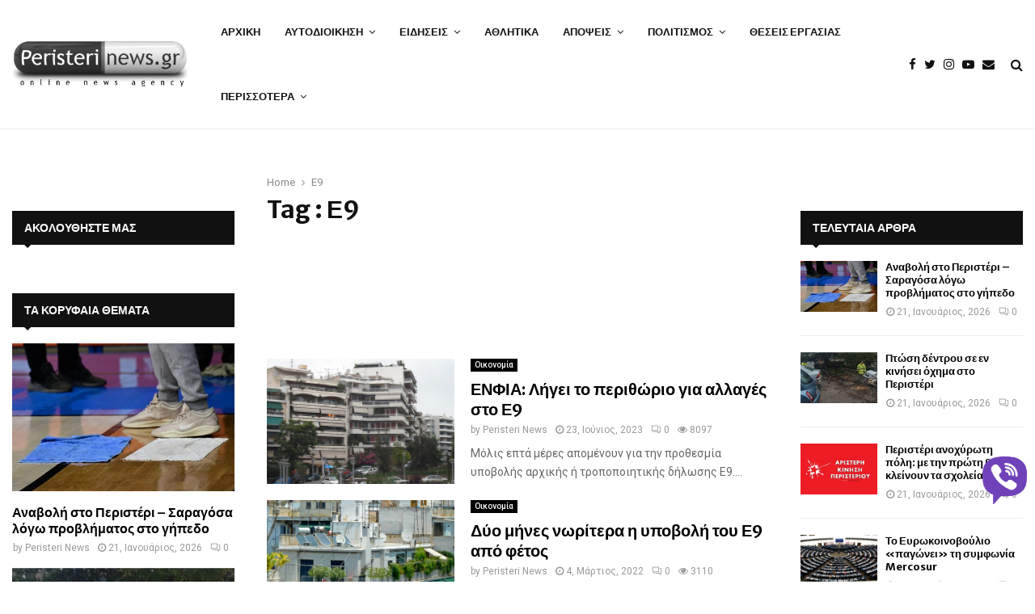

--- FILE ---
content_type: text/html; charset=UTF-8
request_url: https://www.peristerinews.gr/tag/e9/
body_size: 27579
content:
<!DOCTYPE html>
<html lang="el">
<head>
<meta charset="UTF-8">
<meta name="viewport" content="width=device-width, initial-scale=1">
<link rel="profile" href="https://gmpg.org/xfn/11">
<meta name='robots' content='index, follow, max-image-preview:large, max-snippet:-1, max-video-preview:-1' />
<!-- This site is optimized with the Yoast SEO Premium plugin v26.8 (Yoast SEO v26.8) - https://yoast.com/product/yoast-seo-premium-wordpress/ -->
<title>Ε9 Archives - PeristeriNews.gr</title>
<link rel="canonical" href="https://www.peristerinews.gr/tag/e9/" />
<meta property="og:locale" content="el_GR" />
<meta property="og:type" content="article" />
<meta property="og:title" content="Ε9 Αρχεία" />
<meta property="og:url" content="https://www.peristerinews.gr/tag/e9/" />
<meta property="og:site_name" content="PeristeriNews.gr" />
<meta property="og:image" content="https://www.peristerinews.gr/wp-content/uploads/2015/10/logo.png" />
<meta name="twitter:card" content="summary_large_image" />
<meta name="twitter:site" content="@peristerinews" />
<script type="application/ld+json" class="yoast-schema-graph">{"@context":"https://schema.org","@graph":[{"@type":"CollectionPage","@id":"https://www.peristerinews.gr/tag/e9/","url":"https://www.peristerinews.gr/tag/e9/","name":"Ε9 Archives - PeristeriNews.gr","isPartOf":{"@id":"https://www.peristerinews.gr/#website"},"primaryImageOfPage":{"@id":"https://www.peristerinews.gr/tag/e9/#primaryimage"},"image":{"@id":"https://www.peristerinews.gr/tag/e9/#primaryimage"},"thumbnailUrl":"https://www.peristerinews.gr/wp-content/uploads/2015/12/akinhta_0.jpg","breadcrumb":{"@id":"https://www.peristerinews.gr/tag/e9/#breadcrumb"},"inLanguage":"el"},{"@type":"ImageObject","inLanguage":"el","@id":"https://www.peristerinews.gr/tag/e9/#primaryimage","url":"https://www.peristerinews.gr/wp-content/uploads/2015/12/akinhta_0.jpg","contentUrl":"https://www.peristerinews.gr/wp-content/uploads/2015/12/akinhta_0.jpg","width":1715,"height":1000},{"@type":"BreadcrumbList","@id":"https://www.peristerinews.gr/tag/e9/#breadcrumb","itemListElement":[{"@type":"ListItem","position":1,"name":"Home","item":"https://www.peristerinews.gr/"},{"@type":"ListItem","position":2,"name":"Ε9"}]},{"@type":"WebSite","@id":"https://www.peristerinews.gr/#website","url":"https://www.peristerinews.gr/","name":"PeristeriNews.gr","description":"Ειδήσεις και Νέα για το Περιστέρι και τη Δυτική Αθήνα","publisher":{"@id":"https://www.peristerinews.gr/#organization"},"alternateName":"Νέα του Περιστερίου - PeristeriNews","potentialAction":[{"@type":"SearchAction","target":{"@type":"EntryPoint","urlTemplate":"https://www.peristerinews.gr/?s={search_term_string}"},"query-input":{"@type":"PropertyValueSpecification","valueRequired":true,"valueName":"search_term_string"}}],"inLanguage":"el"},{"@type":"Organization","@id":"https://www.peristerinews.gr/#organization","name":"Peristeri News","alternateName":"Νέα του Περιστερίου","url":"https://www.peristerinews.gr/","logo":{"@type":"ImageObject","inLanguage":"el","@id":"https://www.peristerinews.gr/#/schema/logo/image/","url":"https://www.peristerinews.gr/wp-content/uploads/2015/10/cropped-cropped-cropped-cropped-cropped-logo-1.png","contentUrl":"https://www.peristerinews.gr/wp-content/uploads/2015/10/cropped-cropped-cropped-cropped-cropped-logo-1.png","width":375,"height":103,"caption":"Peristeri News"},"image":{"@id":"https://www.peristerinews.gr/#/schema/logo/image/"},"sameAs":["https://www.facebook.com/PeristeriNewsgr-181411555234620","https://x.com/peristerinews","https://www.instagram.com/peristerinews.gr/","https://www.youtube.com/user/peristerinews"]}]}</script>
<!-- / Yoast SEO Premium plugin. -->
<link rel='dns-prefetch' href='//www.googletagmanager.com' />
<link rel='dns-prefetch' href='//player.vimeo.com' />
<link rel='dns-prefetch' href='//www.youtube.com' />
<link rel='dns-prefetch' href='//stats.wp.com' />
<link rel='dns-prefetch' href='//fonts.googleapis.com' />
<link rel="alternate" type="application/rss+xml" title="Ροή RSS &raquo; PeristeriNews.gr" href="https://www.peristerinews.gr/feed/" />
<link rel="alternate" type="application/rss+xml" title="Ροή Σχολίων &raquo; PeristeriNews.gr" href="https://www.peristerinews.gr/comments/feed/" />
<link rel="alternate" type="application/rss+xml" title="Ετικέτα ροής PeristeriNews.gr &raquo; Ε9" href="https://www.peristerinews.gr/tag/e9/feed/" />
<style id='wp-img-auto-sizes-contain-inline-css' type='text/css'>
img:is([sizes=auto i],[sizes^="auto," i]){contain-intrinsic-size:3000px 1500px}
/*# sourceURL=wp-img-auto-sizes-contain-inline-css */
</style>
<style id='wp-block-library-inline-css' type='text/css'>
:root{--wp-block-synced-color:#7a00df;--wp-block-synced-color--rgb:122,0,223;--wp-bound-block-color:var(--wp-block-synced-color);--wp-editor-canvas-background:#ddd;--wp-admin-theme-color:#007cba;--wp-admin-theme-color--rgb:0,124,186;--wp-admin-theme-color-darker-10:#006ba1;--wp-admin-theme-color-darker-10--rgb:0,107,160.5;--wp-admin-theme-color-darker-20:#005a87;--wp-admin-theme-color-darker-20--rgb:0,90,135;--wp-admin-border-width-focus:2px}@media (min-resolution:192dpi){:root{--wp-admin-border-width-focus:1.5px}}.wp-element-button{cursor:pointer}:root .has-very-light-gray-background-color{background-color:#eee}:root .has-very-dark-gray-background-color{background-color:#313131}:root .has-very-light-gray-color{color:#eee}:root .has-very-dark-gray-color{color:#313131}:root .has-vivid-green-cyan-to-vivid-cyan-blue-gradient-background{background:linear-gradient(135deg,#00d084,#0693e3)}:root .has-purple-crush-gradient-background{background:linear-gradient(135deg,#34e2e4,#4721fb 50%,#ab1dfe)}:root .has-hazy-dawn-gradient-background{background:linear-gradient(135deg,#faaca8,#dad0ec)}:root .has-subdued-olive-gradient-background{background:linear-gradient(135deg,#fafae1,#67a671)}:root .has-atomic-cream-gradient-background{background:linear-gradient(135deg,#fdd79a,#004a59)}:root .has-nightshade-gradient-background{background:linear-gradient(135deg,#330968,#31cdcf)}:root .has-midnight-gradient-background{background:linear-gradient(135deg,#020381,#2874fc)}:root{--wp--preset--font-size--normal:16px;--wp--preset--font-size--huge:42px}.has-regular-font-size{font-size:1em}.has-larger-font-size{font-size:2.625em}.has-normal-font-size{font-size:var(--wp--preset--font-size--normal)}.has-huge-font-size{font-size:var(--wp--preset--font-size--huge)}.has-text-align-center{text-align:center}.has-text-align-left{text-align:left}.has-text-align-right{text-align:right}.has-fit-text{white-space:nowrap!important}#end-resizable-editor-section{display:none}.aligncenter{clear:both}.items-justified-left{justify-content:flex-start}.items-justified-center{justify-content:center}.items-justified-right{justify-content:flex-end}.items-justified-space-between{justify-content:space-between}.screen-reader-text{border:0;clip-path:inset(50%);height:1px;margin:-1px;overflow:hidden;padding:0;position:absolute;width:1px;word-wrap:normal!important}.screen-reader-text:focus{background-color:#ddd;clip-path:none;color:#444;display:block;font-size:1em;height:auto;left:5px;line-height:normal;padding:15px 23px 14px;text-decoration:none;top:5px;width:auto;z-index:100000}html :where(.has-border-color){border-style:solid}html :where([style*=border-top-color]){border-top-style:solid}html :where([style*=border-right-color]){border-right-style:solid}html :where([style*=border-bottom-color]){border-bottom-style:solid}html :where([style*=border-left-color]){border-left-style:solid}html :where([style*=border-width]){border-style:solid}html :where([style*=border-top-width]){border-top-style:solid}html :where([style*=border-right-width]){border-right-style:solid}html :where([style*=border-bottom-width]){border-bottom-style:solid}html :where([style*=border-left-width]){border-left-style:solid}html :where(img[class*=wp-image-]){height:auto;max-width:100%}:where(figure){margin:0 0 1em}html :where(.is-position-sticky){--wp-admin--admin-bar--position-offset:var(--wp-admin--admin-bar--height,0px)}@media screen and (max-width:600px){html :where(.is-position-sticky){--wp-admin--admin-bar--position-offset:0px}}
/*# sourceURL=wp-block-library-inline-css */
</style><style id='global-styles-inline-css' type='text/css'>
:root{--wp--preset--aspect-ratio--square: 1;--wp--preset--aspect-ratio--4-3: 4/3;--wp--preset--aspect-ratio--3-4: 3/4;--wp--preset--aspect-ratio--3-2: 3/2;--wp--preset--aspect-ratio--2-3: 2/3;--wp--preset--aspect-ratio--16-9: 16/9;--wp--preset--aspect-ratio--9-16: 9/16;--wp--preset--color--black: #000000;--wp--preset--color--cyan-bluish-gray: #abb8c3;--wp--preset--color--white: #ffffff;--wp--preset--color--pale-pink: #f78da7;--wp--preset--color--vivid-red: #cf2e2e;--wp--preset--color--luminous-vivid-orange: #ff6900;--wp--preset--color--luminous-vivid-amber: #fcb900;--wp--preset--color--light-green-cyan: #7bdcb5;--wp--preset--color--vivid-green-cyan: #00d084;--wp--preset--color--pale-cyan-blue: #8ed1fc;--wp--preset--color--vivid-cyan-blue: #0693e3;--wp--preset--color--vivid-purple: #9b51e0;--wp--preset--gradient--vivid-cyan-blue-to-vivid-purple: linear-gradient(135deg,rgb(6,147,227) 0%,rgb(155,81,224) 100%);--wp--preset--gradient--light-green-cyan-to-vivid-green-cyan: linear-gradient(135deg,rgb(122,220,180) 0%,rgb(0,208,130) 100%);--wp--preset--gradient--luminous-vivid-amber-to-luminous-vivid-orange: linear-gradient(135deg,rgb(252,185,0) 0%,rgb(255,105,0) 100%);--wp--preset--gradient--luminous-vivid-orange-to-vivid-red: linear-gradient(135deg,rgb(255,105,0) 0%,rgb(207,46,46) 100%);--wp--preset--gradient--very-light-gray-to-cyan-bluish-gray: linear-gradient(135deg,rgb(238,238,238) 0%,rgb(169,184,195) 100%);--wp--preset--gradient--cool-to-warm-spectrum: linear-gradient(135deg,rgb(74,234,220) 0%,rgb(151,120,209) 20%,rgb(207,42,186) 40%,rgb(238,44,130) 60%,rgb(251,105,98) 80%,rgb(254,248,76) 100%);--wp--preset--gradient--blush-light-purple: linear-gradient(135deg,rgb(255,206,236) 0%,rgb(152,150,240) 100%);--wp--preset--gradient--blush-bordeaux: linear-gradient(135deg,rgb(254,205,165) 0%,rgb(254,45,45) 50%,rgb(107,0,62) 100%);--wp--preset--gradient--luminous-dusk: linear-gradient(135deg,rgb(255,203,112) 0%,rgb(199,81,192) 50%,rgb(65,88,208) 100%);--wp--preset--gradient--pale-ocean: linear-gradient(135deg,rgb(255,245,203) 0%,rgb(182,227,212) 50%,rgb(51,167,181) 100%);--wp--preset--gradient--electric-grass: linear-gradient(135deg,rgb(202,248,128) 0%,rgb(113,206,126) 100%);--wp--preset--gradient--midnight: linear-gradient(135deg,rgb(2,3,129) 0%,rgb(40,116,252) 100%);--wp--preset--font-size--small: 14px;--wp--preset--font-size--medium: 20px;--wp--preset--font-size--large: 32px;--wp--preset--font-size--x-large: 42px;--wp--preset--font-size--normal: 16px;--wp--preset--font-size--huge: 42px;--wp--preset--spacing--20: 0.44rem;--wp--preset--spacing--30: 0.67rem;--wp--preset--spacing--40: 1rem;--wp--preset--spacing--50: 1.5rem;--wp--preset--spacing--60: 2.25rem;--wp--preset--spacing--70: 3.38rem;--wp--preset--spacing--80: 5.06rem;--wp--preset--shadow--natural: 6px 6px 9px rgba(0, 0, 0, 0.2);--wp--preset--shadow--deep: 12px 12px 50px rgba(0, 0, 0, 0.4);--wp--preset--shadow--sharp: 6px 6px 0px rgba(0, 0, 0, 0.2);--wp--preset--shadow--outlined: 6px 6px 0px -3px rgb(255, 255, 255), 6px 6px rgb(0, 0, 0);--wp--preset--shadow--crisp: 6px 6px 0px rgb(0, 0, 0);}:where(.is-layout-flex){gap: 0.5em;}:where(.is-layout-grid){gap: 0.5em;}body .is-layout-flex{display: flex;}.is-layout-flex{flex-wrap: wrap;align-items: center;}.is-layout-flex > :is(*, div){margin: 0;}body .is-layout-grid{display: grid;}.is-layout-grid > :is(*, div){margin: 0;}:where(.wp-block-columns.is-layout-flex){gap: 2em;}:where(.wp-block-columns.is-layout-grid){gap: 2em;}:where(.wp-block-post-template.is-layout-flex){gap: 1.25em;}:where(.wp-block-post-template.is-layout-grid){gap: 1.25em;}.has-black-color{color: var(--wp--preset--color--black) !important;}.has-cyan-bluish-gray-color{color: var(--wp--preset--color--cyan-bluish-gray) !important;}.has-white-color{color: var(--wp--preset--color--white) !important;}.has-pale-pink-color{color: var(--wp--preset--color--pale-pink) !important;}.has-vivid-red-color{color: var(--wp--preset--color--vivid-red) !important;}.has-luminous-vivid-orange-color{color: var(--wp--preset--color--luminous-vivid-orange) !important;}.has-luminous-vivid-amber-color{color: var(--wp--preset--color--luminous-vivid-amber) !important;}.has-light-green-cyan-color{color: var(--wp--preset--color--light-green-cyan) !important;}.has-vivid-green-cyan-color{color: var(--wp--preset--color--vivid-green-cyan) !important;}.has-pale-cyan-blue-color{color: var(--wp--preset--color--pale-cyan-blue) !important;}.has-vivid-cyan-blue-color{color: var(--wp--preset--color--vivid-cyan-blue) !important;}.has-vivid-purple-color{color: var(--wp--preset--color--vivid-purple) !important;}.has-black-background-color{background-color: var(--wp--preset--color--black) !important;}.has-cyan-bluish-gray-background-color{background-color: var(--wp--preset--color--cyan-bluish-gray) !important;}.has-white-background-color{background-color: var(--wp--preset--color--white) !important;}.has-pale-pink-background-color{background-color: var(--wp--preset--color--pale-pink) !important;}.has-vivid-red-background-color{background-color: var(--wp--preset--color--vivid-red) !important;}.has-luminous-vivid-orange-background-color{background-color: var(--wp--preset--color--luminous-vivid-orange) !important;}.has-luminous-vivid-amber-background-color{background-color: var(--wp--preset--color--luminous-vivid-amber) !important;}.has-light-green-cyan-background-color{background-color: var(--wp--preset--color--light-green-cyan) !important;}.has-vivid-green-cyan-background-color{background-color: var(--wp--preset--color--vivid-green-cyan) !important;}.has-pale-cyan-blue-background-color{background-color: var(--wp--preset--color--pale-cyan-blue) !important;}.has-vivid-cyan-blue-background-color{background-color: var(--wp--preset--color--vivid-cyan-blue) !important;}.has-vivid-purple-background-color{background-color: var(--wp--preset--color--vivid-purple) !important;}.has-black-border-color{border-color: var(--wp--preset--color--black) !important;}.has-cyan-bluish-gray-border-color{border-color: var(--wp--preset--color--cyan-bluish-gray) !important;}.has-white-border-color{border-color: var(--wp--preset--color--white) !important;}.has-pale-pink-border-color{border-color: var(--wp--preset--color--pale-pink) !important;}.has-vivid-red-border-color{border-color: var(--wp--preset--color--vivid-red) !important;}.has-luminous-vivid-orange-border-color{border-color: var(--wp--preset--color--luminous-vivid-orange) !important;}.has-luminous-vivid-amber-border-color{border-color: var(--wp--preset--color--luminous-vivid-amber) !important;}.has-light-green-cyan-border-color{border-color: var(--wp--preset--color--light-green-cyan) !important;}.has-vivid-green-cyan-border-color{border-color: var(--wp--preset--color--vivid-green-cyan) !important;}.has-pale-cyan-blue-border-color{border-color: var(--wp--preset--color--pale-cyan-blue) !important;}.has-vivid-cyan-blue-border-color{border-color: var(--wp--preset--color--vivid-cyan-blue) !important;}.has-vivid-purple-border-color{border-color: var(--wp--preset--color--vivid-purple) !important;}.has-vivid-cyan-blue-to-vivid-purple-gradient-background{background: var(--wp--preset--gradient--vivid-cyan-blue-to-vivid-purple) !important;}.has-light-green-cyan-to-vivid-green-cyan-gradient-background{background: var(--wp--preset--gradient--light-green-cyan-to-vivid-green-cyan) !important;}.has-luminous-vivid-amber-to-luminous-vivid-orange-gradient-background{background: var(--wp--preset--gradient--luminous-vivid-amber-to-luminous-vivid-orange) !important;}.has-luminous-vivid-orange-to-vivid-red-gradient-background{background: var(--wp--preset--gradient--luminous-vivid-orange-to-vivid-red) !important;}.has-very-light-gray-to-cyan-bluish-gray-gradient-background{background: var(--wp--preset--gradient--very-light-gray-to-cyan-bluish-gray) !important;}.has-cool-to-warm-spectrum-gradient-background{background: var(--wp--preset--gradient--cool-to-warm-spectrum) !important;}.has-blush-light-purple-gradient-background{background: var(--wp--preset--gradient--blush-light-purple) !important;}.has-blush-bordeaux-gradient-background{background: var(--wp--preset--gradient--blush-bordeaux) !important;}.has-luminous-dusk-gradient-background{background: var(--wp--preset--gradient--luminous-dusk) !important;}.has-pale-ocean-gradient-background{background: var(--wp--preset--gradient--pale-ocean) !important;}.has-electric-grass-gradient-background{background: var(--wp--preset--gradient--electric-grass) !important;}.has-midnight-gradient-background{background: var(--wp--preset--gradient--midnight) !important;}.has-small-font-size{font-size: var(--wp--preset--font-size--small) !important;}.has-medium-font-size{font-size: var(--wp--preset--font-size--medium) !important;}.has-large-font-size{font-size: var(--wp--preset--font-size--large) !important;}.has-x-large-font-size{font-size: var(--wp--preset--font-size--x-large) !important;}
/*# sourceURL=global-styles-inline-css */
</style>
<style id='classic-theme-styles-inline-css' type='text/css'>
/*! This file is auto-generated */
.wp-block-button__link{color:#fff;background-color:#32373c;border-radius:9999px;box-shadow:none;text-decoration:none;padding:calc(.667em + 2px) calc(1.333em + 2px);font-size:1.125em}.wp-block-file__button{background:#32373c;color:#fff;text-decoration:none}
/*# sourceURL=/wp-includes/css/classic-themes.min.css */
</style>
<!-- <link rel='stylesheet' id='contact-form-7-css' href='https://www.peristerinews.gr/wp-content/plugins/contact-form-7/includes/css/styles.css?ver=6.1.4' type='text/css' media='all' /> -->
<!-- <link rel='stylesheet' id='gn-frontend-gnfollow-style-css' href='https://www.peristerinews.gr/wp-content/plugins/gn-publisher/assets/css/gn-frontend-gnfollow.min.css?ver=1.5.26' type='text/css' media='all' /> -->
<!-- <link rel='stylesheet' id='pencisc-css' href='https://www.peristerinews.gr/wp-content/plugins/penci-framework/assets/css/single-shortcode.css?ver=6.9' type='text/css' media='all' /> -->
<!-- <link rel='stylesheet' id='wp-polls-css' href='https://www.peristerinews.gr/wp-content/plugins/wp-polls/polls-css.css?ver=2.77.3' type='text/css' media='all' /> -->
<link rel="stylesheet" type="text/css" href="//www.peristerinews.gr/wp-content/cache/wpfc-minified/t025jdj/7ufas.css" media="all"/>
<style id='wp-polls-inline-css' type='text/css'>
.wp-polls .pollbar {
margin: 1px;
font-size: 6px;
line-height: 8px;
height: 8px;
background-image: url('https://www.peristerinews.gr/wp-content/plugins/wp-polls/images/default/pollbg.gif');
border: 1px solid #c8c8c8;
}
/*# sourceURL=wp-polls-inline-css */
</style>
<!-- <link rel='stylesheet' id='penci-font-awesome-css' href='https://www.peristerinews.gr/wp-content/themes/pennews/css/font-awesome.min.css?ver=4.5.2' type='text/css' media='all' /> -->
<!-- <link rel='stylesheet' id='penci-portfolio-css' href='https://www.peristerinews.gr/wp-content/themes/pennews/css/portfolio.css?ver=6.6.3' type='text/css' media='all' /> -->
<!-- <link rel='stylesheet' id='penci-recipe-css' href='https://www.peristerinews.gr/wp-content/themes/pennews/css/recipe.css?ver=6.6.3' type='text/css' media='all' /> -->
<!-- <link rel='stylesheet' id='penci-review-css' href='https://www.peristerinews.gr/wp-content/themes/pennews/css/review.css?ver=6.6.3' type='text/css' media='all' /> -->
<!-- <link rel='stylesheet' id='penci-style-css' href='https://www.peristerinews.gr/wp-content/themes/pennews/style.css?ver=6.6.3' type='text/css' media='all' /> -->
<link rel="stylesheet" type="text/css" href="//www.peristerinews.gr/wp-content/cache/wpfc-minified/d2fiek35/7ufas.css" media="all"/>
<style id='penci-style-inline-css' type='text/css'>
.penci-block-vc.style-title-13:not(.footer-widget).style-title-center .penci-block-heading {border-right: 10px solid transparent; border-left: 10px solid transparent; }.site-branding h1, .site-branding h2 {margin: 0;}.penci-schema-markup { display: none !important; }.penci-entry-media .twitter-video { max-width: none !important; margin: 0 !important; }.penci-entry-media .fb-video { margin-bottom: 0; }.penci-entry-media .post-format-meta > iframe { vertical-align: top; }.penci-single-style-6 .penci-entry-media-top.penci-video-format-dailymotion:after, .penci-single-style-6 .penci-entry-media-top.penci-video-format-facebook:after, .penci-single-style-6 .penci-entry-media-top.penci-video-format-vimeo:after, .penci-single-style-6 .penci-entry-media-top.penci-video-format-twitter:after, .penci-single-style-7 .penci-entry-media-top.penci-video-format-dailymotion:after, .penci-single-style-7 .penci-entry-media-top.penci-video-format-facebook:after, .penci-single-style-7 .penci-entry-media-top.penci-video-format-vimeo:after, .penci-single-style-7 .penci-entry-media-top.penci-video-format-twitter:after { content: none; } .penci-single-style-5 .penci-entry-media.penci-video-format-dailymotion:after, .penci-single-style-5 .penci-entry-media.penci-video-format-facebook:after, .penci-single-style-5 .penci-entry-media.penci-video-format-vimeo:after, .penci-single-style-5 .penci-entry-media.penci-video-format-twitter:after { content: none; }@media screen and (max-width: 960px) { .penci-insta-thumb ul.thumbnails.penci_col_5 li, .penci-insta-thumb ul.thumbnails.penci_col_6 li { width: 33.33% !important; } .penci-insta-thumb ul.thumbnails.penci_col_7 li, .penci-insta-thumb ul.thumbnails.penci_col_8 li, .penci-insta-thumb ul.thumbnails.penci_col_9 li, .penci-insta-thumb ul.thumbnails.penci_col_10 li { width: 25% !important; } }.site-header.header--s12 .penci-menu-toggle-wapper,.site-header.header--s12 .header__social-search { flex: 1; }.site-header.header--s5 .site-branding {  padding-right: 0;margin-right: 40px; }.penci-block_37 .penci_post-meta { padding-top: 8px; }.penci-block_37 .penci-post-excerpt + .penci_post-meta { padding-top: 0; }.penci-hide-text-votes { display: none; }.penci-usewr-review {  border-top: 1px solid #ececec; }.penci-review-score {top: 5px; position: relative; }.penci-social-counter.penci-social-counter--style-3 .penci-social__empty a, .penci-social-counter.penci-social-counter--style-4 .penci-social__empty a, .penci-social-counter.penci-social-counter--style-5 .penci-social__empty a, .penci-social-counter.penci-social-counter--style-6 .penci-social__empty a { display: flex; justify-content: center; align-items: center; }.penci-block-error { padding: 0 20px 20px; }@media screen and (min-width: 1240px){ .penci_dis_padding_bw .penci-content-main.penci-col-4:nth-child(3n+2) { padding-right: 15px; padding-left: 15px; }}.bos_searchbox_widget_class.penci-vc-column-1 #flexi_searchbox #b_searchboxInc .b_submitButton_wrapper{ padding-top: 10px; padding-bottom: 10px; }.mfp-image-holder .mfp-close, .mfp-iframe-holder .mfp-close { background: transparent; border-color: transparent; }h1, h2, h3, h4, h5, h6,.error404 .page-title,
.error404 .penci-block-vc .penci-block__title, .footer__bottom.style-2 .block-title {font-family: 'Merriweather Sans', sans-serif}h1, h2, h3, h4, h5, h6,.error404 .page-title,
.error404 .penci-block-vc .penci-block__title, .product_list_widget .product-title, .footer__bottom.style-2 .block-title {font-weight: 700}.site-content, .page-template-full-width.penci-block-pagination .site-content{ margin-bottom:20px; }.penci-topbar a:hover , .penci-topbar ul li a:hover{ color:#01579b !important; }.topbar__social-media a:hover{ color:#01579b ; }.penci-topbar ul.menu li ul.sub-menu li a:hover{ color:#01579b ; }.penci-topbar .topbar__trending .headline-title{ background-color:#01579b ; }.site-description{ font-family: 'Biryani', sans-serif; }.main-navigation a,.mobile-sidebar .primary-menu-mobile li a, .penci-menu-hbg .primary-menu-mobile li a{ font-family: 'Merriweather Sans', sans-serif; }.main-navigation > ul:not(.children) > li > a{ font-size: 13px; }#site-navigation .penci-megamenu .penci-mega-child-categories a{ font-size: 13px; }#site-navigation .penci-megamenu .penci-mega-date{ font-size: 12px; }@media screen and (min-width: 1240px){.two-sidebar .site-main .penci-container .widget-area-1, .penci-vc_two-sidebar.penci-container .widget-area-1,.penci-vc_two-sidebar.penci-container-fluid .widget-area-1{width: 21.97%; }.two-sidebar .site-main .penci-container .widget-area-2, .penci-vc_two-sidebar.penci-container .widget-area-2,.penci-vc_two-sidebar.penci-container-fluid .widget-area-2{width: 21.97%; }.two-sidebar .site-main .penci-container .penci-wide-content, .penci-vc_two-sidebar.penci-container .penci-wide-content,.penci-vc_two-sidebar.penci-container-fluid .penci-wide-content{ max-width: 100%; width: 56.06%; }}@media screen and (min-width: 960px){.sidebar-left .site-main .penci-wide-content,.sidebar-right .site-main .penci-wide-content{width: 72.15%;max-width: 100%;}.sidebar-left .site-main .widget-area,.sidebar-right .site-main .widget-area{width: 27.85%;max-width: 100%;}.penci-con_innner-sidebar-left .penci-content-main,.penci-vc_sidebar-right .penci-con_innner-sidebar-left .penci-content-main { width: 72.15%;max-width: 100%; }}@media screen and (min-width: 1240px){ .penci-vc_sidebar-left .penci-container__content .penci-content-main, .penci-vc_sidebar-right .penci-container__content .penci-content-main{ flex:inherit ; }.penci-vc_sidebar-left .widget-area, .penci-vc_sidebar-right .widget-area { width: 27.85%;max-width: 100%; }.penci-vc_sidebar-left .penci-content-main, .penci-vc_sidebar-right .penci-content-main{ width: 72.15%;max-width: 100%; }}@media screen and (max-width: 1240px) and (min-width: 960px){.penci-vc_two-sidebar .widget-area{ width: 27.85%;max-width: 100%; }.sidebar-left .site-main .penci-container__content, .sidebar-right .site-main .penci-container__content,.two-sidebar .site-main .penci-wide-content, .penci-vc_two-sidebar .penci-wide-content { margin-left:0; width: 72.15%;}}@media screen and (min-width: 1440px) {.penci-con_innner-sidebar-left .widget-area, .penci-con_innner-sidebar-right .widget-area { width: 27.85% !important; } }@media screen and (min-width: 1400px){ .archive  .site-main, body.blog  .site-main{ max-width:1400px;margin-left: auto; margin-right: auto; } .archive .site-main .penci-container, body.blog .site-main .penci-container{ max-width: 100%; } }.penci-archive .penci-archive__content .penci-post-item .entry-title{ font-size:20px; }.penci-block-vc-pag  .penci-archive__list_posts .penci-post-item .entry-title{ font-size:20px; }.penci-portfolio-wrap{ margin-left: 0px; margin-right: 0px; }.penci-portfolio-wrap .portfolio-item{ padding-left: 0px; padding-right: 0px; margin-bottom:0px; }.penci-menu-hbg-widgets .menu-hbg-title { font-family:'Merriweather Sans', sans-serif }
.woocommerce div.product .related > h2,.woocommerce div.product .upsells > h2,
.post-title-box .post-box-title,.site-content #respond h3,.site-content .widget-title,
.site-content .widgettitle,
body.page-template-full-width.page-paged-2 .site-content .widget.penci-block-vc .penci-block__title,
body:not( .page-template-full-width ) .site-content .widget.penci-block-vc .penci-block__title{ font-size:14px !important;font-weight:700 !important;font-family:'Merriweather Sans', sans-serif !important; }#footer__sidebars.footer__sidebars{padding-bottom: 40px;}.site-footer .penci-block-vc .penci-block__title{ font-size:20px;font-weight:800;font-family:'Roboto', sans-serif; }.footer__bottom .footer__bottom_container{padding-top:30px;padding-bottom:30px;}.site-footer .penci-footer-text-wrap { font-size:14px;}.footer__logo a,.footer__logo img{ max-width:360px;}.penci-popup-login-register .penci-login-container a:hover{ color:#01579b ; }.penci-popup-login-register .penci-login-container .penci-login input[type="submit"]{ background-color:#01579b ; }body{ background-color: #fff; }.penci_dis_padding_bw .penci-block-vc.style-title-11:not(.footer-widget) .penci-block__title a,
.penci_dis_padding_bw .penci-block-vc.style-title-11:not(.footer-widget) .penci-block__title span, 
.penci_dis_padding_bw .penci-block-vc.style-title-11:not(.footer-widget) .penci-subcat-filter, 
.penci_dis_padding_bw .penci-block-vc.style-title-11:not(.footer-widget) .penci-slider-nav{ background-color:#ffffff; }.buy-button{ background-color:#01579b !important; }.penci-menuhbg-toggle:hover .lines-button:after,.penci-menuhbg-toggle:hover .penci-lines:before,.penci-menuhbg-toggle:hover .penci-lines:after.penci-login-container a,.penci_list_shortcode li:before,.footer__sidebars .penci-block-vc .penci__post-title a:hover,.penci-viewall-results a:hover,.post-entry .penci-portfolio-filter ul li.active a, .penci-portfolio-filter ul li.active a,.penci-ajax-search-results-wrapper .penci__post-title a:hover{ color: #01579b; }.penci-tweets-widget-content .icon-tweets,.penci-tweets-widget-content .tweet-intents a,.penci-tweets-widget-content .tweet-intents span:after,.woocommerce .star-rating span,.woocommerce .comment-form p.stars a:hover,.woocommerce div.product .woocommerce-tabs ul.tabs li a:hover,.penci-subcat-list .flexMenu-viewMore:hover a, .penci-subcat-list .flexMenu-viewMore:focus a,.penci-subcat-list .flexMenu-viewMore .flexMenu-popup .penci-subcat-item a:hover,.penci-owl-carousel-style .owl-dot.active span, .penci-owl-carousel-style .owl-dot:hover span,.penci-owl-carousel-slider .owl-dot.active span,.penci-owl-carousel-slider .owl-dot:hover span{ color: #01579b; }.penci-owl-carousel-slider .owl-dot.active span,.penci-owl-carousel-slider .owl-dot:hover span{ background-color: #01579b; }blockquote, q,.penci-post-pagination a:hover,a:hover,.penci-entry-meta a:hover,.penci-portfolio-below_img .inner-item-portfolio .portfolio-desc a:hover h3,.main-navigation.penci_disable_padding_menu > ul:not(.children) > li:hover > a,.main-navigation.penci_disable_padding_menu > ul:not(.children) > li:active > a,.main-navigation.penci_disable_padding_menu > ul:not(.children) > li.current-menu-item > a,.main-navigation.penci_disable_padding_menu > ul:not(.children) > li.current-menu-ancestor > a,.main-navigation.penci_disable_padding_menu > ul:not(.children) > li.current-category-ancestor > a,.site-header.header--s11 .main-navigation.penci_enable_line_menu .menu > li:hover > a,.site-header.header--s11 .main-navigation.penci_enable_line_menu .menu > li:active > a,.site-header.header--s11 .main-navigation.penci_enable_line_menu .menu > li.current-menu-item > a,.main-navigation.penci_disable_padding_menu ul.menu > li > a:hover,.main-navigation ul li:hover > a,.main-navigation ul li:active > a,.main-navigation li.current-menu-item > a,#site-navigation .penci-megamenu .penci-mega-child-categories a.cat-active,#site-navigation .penci-megamenu .penci-content-megamenu .penci-mega-latest-posts .penci-mega-post a:not(.mega-cat-name):hover,.penci-post-pagination h5 a:hover{ color: #01579b; }.main-navigation.penci_disable_padding_menu > ul:not(.children) > li.highlight-button > a{ color: #01579b;border-color: #01579b; }.main-navigation.penci_disable_padding_menu > ul:not(.children) > li.highlight-button:hover > a,.main-navigation.penci_disable_padding_menu > ul:not(.children) > li.highlight-button:active > a,.main-navigation.penci_disable_padding_menu > ul:not(.children) > li.highlight-button.current-category-ancestor > a,.main-navigation.penci_disable_padding_menu > ul:not(.children) > li.highlight-button.current-category-ancestor > a,.main-navigation.penci_disable_padding_menu > ul:not(.children) > li.highlight-button.current-menu-ancestor > a,.main-navigation.penci_disable_padding_menu > ul:not(.children) > li.highlight-button.current-menu-item > a{ border-color: #01579b; }.penci-menu-hbg .primary-menu-mobile li a:hover,.penci-menu-hbg .primary-menu-mobile li.toggled-on > a,.penci-menu-hbg .primary-menu-mobile li.toggled-on > .dropdown-toggle,.penci-menu-hbg .primary-menu-mobile li.current-menu-item > a,.penci-menu-hbg .primary-menu-mobile li.current-menu-item > .dropdown-toggle,.mobile-sidebar .primary-menu-mobile li a:hover,.mobile-sidebar .primary-menu-mobile li.toggled-on-first > a,.mobile-sidebar .primary-menu-mobile li.toggled-on > a,.mobile-sidebar .primary-menu-mobile li.toggled-on > .dropdown-toggle,.mobile-sidebar .primary-menu-mobile li.current-menu-item > a,.mobile-sidebar .primary-menu-mobile li.current-menu-item > .dropdown-toggle,.mobile-sidebar #sidebar-nav-logo a,.mobile-sidebar #sidebar-nav-logo a:hover.mobile-sidebar #sidebar-nav-logo:before,.penci-recipe-heading a.penci-recipe-print,.widget a:hover,.widget.widget_recent_entries li a:hover, .widget.widget_recent_comments li a:hover, .widget.widget_meta li a:hover,.penci-topbar a:hover,.penci-topbar ul li:hover,.penci-topbar ul li a:hover,.penci-topbar ul.menu li ul.sub-menu li a:hover,.site-branding a, .site-branding .site-title{ color: #01579b; }.penci-viewall-results a:hover,.penci-ajax-search-results-wrapper .penci__post-title a:hover,.header__search_dis_bg .search-click:hover,.header__social-media a:hover,.penci-login-container .link-bottom a,.error404 .page-content a,.penci-no-results .search-form .search-submit:hover,.error404 .page-content .search-form .search-submit:hover,.penci_breadcrumbs a:hover, .penci_breadcrumbs a:hover span,.penci-archive .entry-meta a:hover,.penci-caption-above-img .wp-caption a:hover,.penci-author-content .author-social:hover,.entry-content a,.comment-content a,.penci-page-style-5 .penci-active-thumb .penci-entry-meta a:hover,.penci-single-style-5 .penci-active-thumb .penci-entry-meta a:hover{ color: #01579b; }blockquote:not(.wp-block-quote).style-2:before{ background-color: transparent; }blockquote.style-2:before,blockquote:not(.wp-block-quote),blockquote.style-2 cite, blockquote.style-2 .author,blockquote.style-3 cite, blockquote.style-3 .author,.woocommerce ul.products li.product .price,.woocommerce ul.products li.product .price ins,.woocommerce div.product p.price ins,.woocommerce div.product span.price ins, .woocommerce div.product p.price, .woocommerce div.product span.price,.woocommerce div.product .entry-summary div[itemprop="description"] blockquote:before, .woocommerce div.product .woocommerce-tabs #tab-description blockquote:before,.woocommerce-product-details__short-description blockquote:before,.woocommerce div.product .entry-summary div[itemprop="description"] blockquote cite, .woocommerce div.product .entry-summary div[itemprop="description"] blockquote .author,.woocommerce div.product .woocommerce-tabs #tab-description blockquote cite, .woocommerce div.product .woocommerce-tabs #tab-description blockquote .author,.woocommerce div.product .product_meta > span a:hover,.woocommerce div.product .woocommerce-tabs ul.tabs li.active{ color: #01579b; }.woocommerce #respond input#submit.alt.disabled:hover,.woocommerce #respond input#submit.alt:disabled:hover,.woocommerce #respond input#submit.alt:disabled[disabled]:hover,.woocommerce a.button.alt.disabled,.woocommerce a.button.alt.disabled:hover,.woocommerce a.button.alt:disabled,.woocommerce a.button.alt:disabled:hover,.woocommerce a.button.alt:disabled[disabled],.woocommerce a.button.alt:disabled[disabled]:hover,.woocommerce button.button.alt.disabled,.woocommerce button.button.alt.disabled:hover,.woocommerce button.button.alt:disabled,.woocommerce button.button.alt:disabled:hover,.woocommerce button.button.alt:disabled[disabled],.woocommerce button.button.alt:disabled[disabled]:hover,.woocommerce input.button.alt.disabled,.woocommerce input.button.alt.disabled:hover,.woocommerce input.button.alt:disabled,.woocommerce input.button.alt:disabled:hover,.woocommerce input.button.alt:disabled[disabled],.woocommerce input.button.alt:disabled[disabled]:hover{ background-color: #01579b; }.woocommerce ul.cart_list li .amount, .woocommerce ul.product_list_widget li .amount,.woocommerce table.shop_table td.product-name a:hover,.woocommerce-cart .cart-collaterals .cart_totals table td .amount,.woocommerce .woocommerce-info:before,.woocommerce form.checkout table.shop_table .order-total .amount,.post-entry .penci-portfolio-filter ul li a:hover,.post-entry .penci-portfolio-filter ul li.active a,.penci-portfolio-filter ul li a:hover,.penci-portfolio-filter ul li.active a,#bbpress-forums li.bbp-body ul.forum li.bbp-forum-info a:hover,#bbpress-forums li.bbp-body ul.topic li.bbp-topic-title a:hover,#bbpress-forums li.bbp-body ul.forum li.bbp-forum-info .bbp-forum-content a,#bbpress-forums li.bbp-body ul.topic p.bbp-topic-meta a,#bbpress-forums .bbp-breadcrumb a:hover, #bbpress-forums .bbp-breadcrumb .bbp-breadcrumb-current:hover,#bbpress-forums .bbp-forum-freshness a:hover,#bbpress-forums .bbp-topic-freshness a:hover{ color: #01579b; }.footer__bottom a,.footer__logo a, .footer__logo a:hover,.site-info a,.site-info a:hover,.sub-footer-menu li a:hover,.footer__sidebars a:hover,.penci-block-vc .social-buttons a:hover,.penci-inline-related-posts .penci_post-meta a:hover,.penci__general-meta .penci_post-meta a:hover,.penci-block_video.style-1 .penci_post-meta a:hover,.penci-block_video.style-7 .penci_post-meta a:hover,.penci-block-vc .penci-block__title a:hover,.penci-block-vc.style-title-2 .penci-block__title a:hover,.penci-block-vc.style-title-2:not(.footer-widget) .penci-block__title a:hover,.penci-block-vc.style-title-4 .penci-block__title a:hover,.penci-block-vc.style-title-4:not(.footer-widget) .penci-block__title a:hover,.penci-block-vc .penci-subcat-filter .penci-subcat-item a.active, .penci-block-vc .penci-subcat-filter .penci-subcat-item a:hover ,.penci-block_1 .penci_post-meta a:hover,.penci-inline-related-posts.penci-irp-type-grid .penci__post-title:hover{ color: #01579b; }.penci-block_10 .penci-posted-on a,.penci-block_10 .penci-block__title a:hover,.penci-block_10 .penci__post-title a:hover,.penci-block_26 .block26_first_item .penci__post-title:hover,.penci-block_30 .penci_post-meta a:hover,.penci-block_33 .block33_big_item .penci_post-meta a:hover,.penci-block_36 .penci-chart-text,.penci-block_video.style-1 .block_video_first_item.penci-title-ab-img .penci_post_content a:hover,.penci-block_video.style-1 .block_video_first_item.penci-title-ab-img .penci_post-meta a:hover,.penci-block_video.style-6 .penci__post-title:hover,.penci-block_video.style-7 .penci__post-title:hover,.penci-owl-featured-area.style-12 .penci-small_items h3 a:hover,.penci-owl-featured-area.style-12 .penci-small_items .penci-slider__meta a:hover ,.penci-owl-featured-area.style-12 .penci-small_items .owl-item.current h3 a,.penci-owl-featured-area.style-13 .penci-small_items h3 a:hover,.penci-owl-featured-area.style-13 .penci-small_items .penci-slider__meta a:hover,.penci-owl-featured-area.style-13 .penci-small_items .owl-item.current h3 a,.penci-owl-featured-area.style-14 .penci-small_items h3 a:hover,.penci-owl-featured-area.style-14 .penci-small_items .penci-slider__meta a:hover ,.penci-owl-featured-area.style-14 .penci-small_items .owl-item.current h3 a,.penci-owl-featured-area.style-17 h3 a:hover,.penci-owl-featured-area.style-17 .penci-slider__meta a:hover,.penci-fslider28-wrapper.penci-block-vc .penci-slider-nav a:hover,.penci-videos-playlist .penci-video-nav .penci-video-playlist-item .penci-video-play-icon,.penci-videos-playlist .penci-video-nav .penci-video-playlist-item.is-playing { color: #01579b; }.penci-block_video.style-7 .penci_post-meta a:hover,.penci-ajax-more.disable_bg_load_more .penci-ajax-more-button:hover, .penci-ajax-more.disable_bg_load_more .penci-block-ajax-more-button:hover{ color: #01579b; }.site-main #buddypress input[type=submit]:hover,.site-main #buddypress div.generic-button a:hover,.site-main #buddypress .comment-reply-link:hover,.site-main #buddypress a.button:hover,.site-main #buddypress a.button:focus,.site-main #buddypress ul.button-nav li a:hover,.site-main #buddypress ul.button-nav li.current a,.site-main #buddypress .dir-search input[type=submit]:hover, .site-main #buddypress .groups-members-search input[type=submit]:hover,.site-main #buddypress div.item-list-tabs ul li.selected a,.site-main #buddypress div.item-list-tabs ul li.current a,.site-main #buddypress div.item-list-tabs ul li a:hover{ border-color: #01579b;background-color: #01579b; }.site-main #buddypress table.notifications thead tr, .site-main #buddypress table.notifications-settings thead tr,.site-main #buddypress table.profile-settings thead tr, .site-main #buddypress table.profile-fields thead tr,.site-main #buddypress table.profile-settings thead tr, .site-main #buddypress table.profile-fields thead tr,.site-main #buddypress table.wp-profile-fields thead tr, .site-main #buddypress table.messages-notices thead tr,.site-main #buddypress table.forum thead tr{ border-color: #01579b;background-color: #01579b; }.site-main .bbp-pagination-links a:hover, .site-main .bbp-pagination-links span.current,#buddypress div.item-list-tabs:not(#subnav) ul li.selected a, #buddypress div.item-list-tabs:not(#subnav) ul li.current a, #buddypress div.item-list-tabs:not(#subnav) ul li a:hover,#buddypress ul.item-list li div.item-title a, #buddypress ul.item-list li h4 a,div.bbp-template-notice a,#bbpress-forums li.bbp-body ul.topic li.bbp-topic-title a,#bbpress-forums li.bbp-body .bbp-forums-list li,.site-main #buddypress .activity-header a:first-child, #buddypress .comment-meta a:first-child, #buddypress .acomment-meta a:first-child{ color: #01579b !important; }.single-tribe_events .tribe-events-schedule .tribe-events-cost{ color: #01579b; }.tribe-events-list .tribe-events-loop .tribe-event-featured,#tribe-events .tribe-events-button,#tribe-events .tribe-events-button:hover,#tribe_events_filters_wrapper input[type=submit],.tribe-events-button, .tribe-events-button.tribe-active:hover,.tribe-events-button.tribe-inactive,.tribe-events-button:hover,.tribe-events-calendar td.tribe-events-present div[id*=tribe-events-daynum-],.tribe-events-calendar td.tribe-events-present div[id*=tribe-events-daynum-]>a,#tribe-bar-form .tribe-bar-submit input[type=submit]:hover{ background-color: #01579b; }.woocommerce span.onsale,.show-search:after,select option:focus,.woocommerce .widget_shopping_cart p.buttons a:hover, .woocommerce.widget_shopping_cart p.buttons a:hover, .woocommerce .widget_price_filter .price_slider_amount .button:hover, .woocommerce div.product form.cart .button:hover,.woocommerce .widget_price_filter .ui-slider .ui-slider-handle,.penci-block-vc.style-title-2:not(.footer-widget) .penci-block__title a, .penci-block-vc.style-title-2:not(.footer-widget) .penci-block__title span,.penci-block-vc.style-title-3:not(.footer-widget) .penci-block-heading:after,.penci-block-vc.style-title-4:not(.footer-widget) .penci-block__title a, .penci-block-vc.style-title-4:not(.footer-widget) .penci-block__title span,.penci-archive .penci-archive__content .penci-cat-links a:hover,.mCSB_scrollTools .mCSB_dragger .mCSB_dragger_bar,.penci-block-vc .penci-cat-name:hover,#buddypress .activity-list li.load-more, #buddypress .activity-list li.load-newest,#buddypress .activity-list li.load-more:hover, #buddypress .activity-list li.load-newest:hover,.site-main #buddypress button:hover, .site-main #buddypress a.button:hover, .site-main #buddypress input[type=button]:hover, .site-main #buddypress input[type=reset]:hover{ background-color: #01579b; }.penci-block-vc.style-title-grid:not(.footer-widget) .penci-block__title span, .penci-block-vc.style-title-grid:not(.footer-widget) .penci-block__title a,.penci-block-vc .penci_post_thumb:hover .penci-cat-name,.mCSB_scrollTools .mCSB_dragger:active .mCSB_dragger_bar,.mCSB_scrollTools .mCSB_dragger.mCSB_dragger_onDrag .mCSB_dragger_bar,.main-navigation > ul:not(.children) > li:hover > a,.main-navigation > ul:not(.children) > li:active > a,.main-navigation > ul:not(.children) > li.current-menu-item > a,.main-navigation.penci_enable_line_menu > ul:not(.children) > li > a:before,.main-navigation a:hover,#site-navigation .penci-megamenu .penci-mega-thumbnail .mega-cat-name:hover,#site-navigation .penci-megamenu .penci-mega-thumbnail:hover .mega-cat-name,.penci-review-process span,.penci-review-score-total,.topbar__trending .headline-title,.header__search:not(.header__search_dis_bg) .search-click,.cart-icon span.items-number{ background-color: #01579b; }.login__form .login__form__login-submit input:hover,.penci-login-container .penci-login input[type="submit"]:hover,.penci-archive .penci-entry-categories a:hover,.single .penci-cat-links a:hover,.page .penci-cat-links a:hover,.woocommerce #respond input#submit:hover, .woocommerce a.button:hover, .woocommerce button.button:hover, .woocommerce input.button:hover,.woocommerce div.product .entry-summary div[itemprop="description"]:before,.woocommerce div.product .entry-summary div[itemprop="description"] blockquote .author span:after, .woocommerce div.product .woocommerce-tabs #tab-description blockquote .author span:after,.woocommerce-product-details__short-description blockquote .author span:after,.woocommerce #respond input#submit.alt:hover, .woocommerce a.button.alt:hover, .woocommerce button.button.alt:hover, .woocommerce input.button.alt:hover,#scroll-to-top:hover,div.wpforms-container .wpforms-form input[type=submit]:hover,div.wpforms-container .wpforms-form button[type=submit]:hover,div.wpforms-container .wpforms-form .wpforms-page-button:hover,div.wpforms-container .wpforms-form .wpforms-page-button:hover,#respond #submit:hover,.wpcf7 input[type="submit"]:hover,.widget_wysija input[type="submit"]:hover{ background-color: #01579b; }.penci-block_video .penci-close-video:hover,.penci-block_5 .penci_post_thumb:hover .penci-cat-name,.penci-block_25 .penci_post_thumb:hover .penci-cat-name,.penci-block_8 .penci_post_thumb:hover .penci-cat-name,.penci-block_14 .penci_post_thumb:hover .penci-cat-name,.penci-block-vc.style-title-grid .penci-block__title span, .penci-block-vc.style-title-grid .penci-block__title a,.penci-block_7 .penci_post_thumb:hover .penci-order-number,.penci-block_15 .penci-post-order,.penci-news_ticker .penci-news_ticker__title{ background-color: #01579b; }.penci-owl-featured-area .penci-item-mag:hover .penci-slider__cat .penci-cat-name,.penci-owl-featured-area .penci-slider__cat .penci-cat-name:hover,.penci-owl-featured-area.style-12 .penci-small_items .owl-item.current .penci-cat-name,.penci-owl-featured-area.style-13 .penci-big_items .penci-slider__cat .penci-cat-name,.penci-owl-featured-area.style-13 .button-read-more:hover,.penci-owl-featured-area.style-13 .penci-small_items .owl-item.current .penci-cat-name,.penci-owl-featured-area.style-14 .penci-small_items .owl-item.current .penci-cat-name,.penci-owl-featured-area.style-18 .penci-slider__cat .penci-cat-name{ background-color: #01579b; }.show-search .show-search__content:after,.penci-wide-content .penci-owl-featured-area.style-23 .penci-slider__text,.penci-grid_2 .grid2_first_item:hover .penci-cat-name,.penci-grid_2 .penci-post-item:hover .penci-cat-name,.penci-grid_3 .penci-post-item:hover .penci-cat-name,.penci-grid_1 .penci-post-item:hover .penci-cat-name,.penci-videos-playlist .penci-video-nav .penci-playlist-title,.widget-area .penci-videos-playlist .penci-video-nav .penci-video-playlist-item .penci-video-number,.widget-area .penci-videos-playlist .penci-video-nav .penci-video-playlist-item .penci-video-play-icon,.widget-area .penci-videos-playlist .penci-video-nav .penci-video-playlist-item .penci-video-paused-icon,.penci-owl-featured-area.style-17 .penci-slider__text::after,#scroll-to-top:hover{ background-color: #01579b; }.featured-area-custom-slider .penci-owl-carousel-slider .owl-dot span,.main-navigation > ul:not(.children) > li ul.sub-menu,.error404 .not-found,.error404 .penci-block-vc,.woocommerce .woocommerce-error, .woocommerce .woocommerce-info, .woocommerce .woocommerce-message,.penci-owl-featured-area.style-12 .penci-small_items,.penci-owl-featured-area.style-12 .penci-small_items .owl-item.current .penci_post_thumb,.penci-owl-featured-area.style-13 .button-read-more:hover{ border-color: #01579b; }.widget .tagcloud a:hover,.penci-social-buttons .penci-social-item.like.liked,.site-footer .widget .tagcloud a:hover,.penci-recipe-heading a.penci-recipe-print:hover,.penci-custom-slider-container .pencislider-content .pencislider-btn-trans:hover,button:hover,.button:hover, .entry-content a.button:hover,.penci-vc-btn-wapper .penci-vc-btn.penci-vcbtn-trans:hover, input[type="button"]:hover,input[type="reset"]:hover,input[type="submit"]:hover,.penci-ajax-more .penci-ajax-more-button:hover,.penci-ajax-more .penci-portfolio-more-button:hover,.woocommerce nav.woocommerce-pagination ul li a:focus, .woocommerce nav.woocommerce-pagination ul li a:hover,.woocommerce nav.woocommerce-pagination ul li span.current,.penci-block_10 .penci-more-post:hover,.penci-block_15 .penci-more-post:hover,.penci-block_36 .penci-more-post:hover,.penci-block_video.style-7 .penci-owl-carousel-slider .owl-dot.active span,.penci-block_video.style-7 .penci-owl-carousel-slider .owl-dot:hover span ,.penci-block_video.style-7 .penci-owl-carousel-slider .owl-dot:hover span ,.penci-ajax-more .penci-ajax-more-button:hover,.penci-ajax-more .penci-block-ajax-more-button:hover,.penci-ajax-more .penci-ajax-more-button.loading-posts:hover, .penci-ajax-more .penci-block-ajax-more-button.loading-posts:hover,.site-main #buddypress .activity-list li.load-more a:hover, .site-main #buddypress .activity-list li.load-newest a,.penci-owl-carousel-slider.penci-tweets-slider .owl-dots .owl-dot.active span, .penci-owl-carousel-slider.penci-tweets-slider .owl-dots .owl-dot:hover span,.penci-pagination:not(.penci-ajax-more) span.current, .penci-pagination:not(.penci-ajax-more) a:hover{border-color:#01579b;background-color: #01579b;}.penci-owl-featured-area.style-23 .penci-slider-overlay{ 
background: -moz-linear-gradient(left, transparent 26%, #01579b  65%);
background: -webkit-gradient(linear, left top, right top, color-stop(26%, #01579b ), color-stop(65%, transparent));
background: -webkit-linear-gradient(left, transparent 26%, #01579b 65%);
background: -o-linear-gradient(left, transparent 26%, #01579b 65%);
background: -ms-linear-gradient(left, transparent 26%, #01579b 65%);
background: linear-gradient(to right, transparent 26%, #01579b 65%);
filter: progid:DXImageTransform.Microsoft.gradient(startColorstr='#01579b', endColorstr='#01579b', GradientType=1);
}.site-main #buddypress .activity-list li.load-more a, .site-main #buddypress .activity-list li.load-newest a,.header__search:not(.header__search_dis_bg) .search-click:hover,.tagcloud a:hover,.site-footer .widget .tagcloud a:hover{ transition: all 0.3s; opacity: 0.8; }.penci-loading-animation-1 .penci-loading-animation,.penci-loading-animation-1 .penci-loading-animation:before,.penci-loading-animation-1 .penci-loading-animation:after,.penci-loading-animation-5 .penci-loading-animation,.penci-loading-animation-6 .penci-loading-animation:before,.penci-loading-animation-7 .penci-loading-animation,.penci-loading-animation-8 .penci-loading-animation,.penci-loading-animation-9 .penci-loading-circle-inner:before,.penci-load-thecube .penci-load-cube:before,.penci-three-bounce .one,.penci-three-bounce .two,.penci-three-bounce .three{ background-color: #01579b; }@keyframes loader-4 {
0% {
-webkit-transform: rotate(0);
transform: rotate(0);
box-shadow: 0 -0.83em 0 -0.4em #01579b,0 -0.83em 0 -0.42em #01579b,0 -0.83em 0 -0.44em #01579b,0 -0.83em 0 -0.46em #01579b,0 -0.83em 0 -0.477em #01579b;
}
5%,95% {
box-shadow: 0 -0.83em 0 -0.4em #01579b,0 -0.83em 0 -0.42em #01579b,0 -0.83em 0 -0.44em #01579b,0 -0.83em 0 -0.46em #01579b,0 -0.83em 0 -0.477em #01579b;
}
10%,59% {
box-shadow: 0 -0.83em 0 -0.4em #01579b,-0.087em -0.825em 0 -0.42em #01579b,-0.173em -0.812em 0 -0.44em #01579b,-0.256em -0.789em 0 -0.46em #01579b,-0.297em -0.775em 0 -0.477em #01579b;
}
20% {
box-shadow: 0 -0.83em 0 -0.4em #01579b,-0.338em -0.758em 0 -0.42em #01579b,-0.555em -0.617em 0 -0.44em #01579b,-0.671em -0.488em 0 -0.46em #01579b,-0.749em -0.34em 0 -0.477em #01579b;
}
38% {
box-shadow: 0 -0.83em 0 -0.4em #01579b,-0.377em -0.74em 0 -0.42em #01579b,-0.645em -0.522em 0 -0.44em #01579b,-0.775em -0.297em 0 -0.46em #01579b,-0.82em -0.09em 0 -0.477em #01579b;
}
100% {
-webkit-transform: rotate(360deg);
transform: rotate(360deg);
box-shadow: 0 -0.83em 0 -0.4em #01579b,0 -0.83em 0 -0.42em #01579b,0 -0.83em 0 -0.44em #01579b,0 -0.83em 0 -0.46em #01579b,0 -0.83em 0 -0.477em #01579b;
}
}@-webkit-keyframes loader-4 {
0% {
-webkit-transform: rotate(0);
transform: rotate(0);
box-shadow: 0 -0.83em 0 -0.4em #01579b,0 -0.83em 0 -0.42em #01579b,0 -0.83em 0 -0.44em #01579b,0 -0.83em 0 -0.46em #01579b,0 -0.83em 0 -0.477em #01579b;
}
5%,95% {
box-shadow: 0 -0.83em 0 -0.4em #01579b,0 -0.83em 0 -0.42em #01579b,0 -0.83em 0 -0.44em #01579b,0 -0.83em 0 -0.46em #01579b,0 -0.83em 0 -0.477em #01579b;
}
10%,59% {
box-shadow: 0 -0.83em 0 -0.4em #01579b,-0.087em -0.825em 0 -0.42em #01579b,-0.173em -0.812em 0 -0.44em #01579b,-0.256em -0.789em 0 -0.46em #01579b,-0.297em -0.775em 0 -0.477em #01579b;
}
20% {
box-shadow: 0 -0.83em 0 -0.4em #01579b,-0.338em -0.758em 0 -0.42em #01579b,-0.555em -0.617em 0 -0.44em #01579b,-0.671em -0.488em 0 -0.46em #01579b,-0.749em -0.34em 0 -0.477em #01579b;
}
38% {
box-shadow: 0 -0.83em 0 -0.4em #01579b,-0.377em -0.74em 0 -0.42em #01579b,-0.645em -0.522em 0 -0.44em #01579b,-0.775em -0.297em 0 -0.46em #01579b,-0.82em -0.09em 0 -0.477em #01579b;
}
100% {
-webkit-transform: rotate(360deg);
transform: rotate(360deg);
box-shadow: 0 -0.83em 0 -0.4em #01579b,0 -0.83em 0 -0.42em #01579b,0 -0.83em 0 -0.44em #01579b,0 -0.83em 0 -0.46em #01579b,0 -0.83em 0 -0.477em #01579b;
}
}.header__social-media a, .cart-icon span{font-size: 15px; }.header__social-media a:hover{ color:#01579b; }.main-navigation.penci_enable_line_menu > ul:not(.children) > li > a:before{background-color: #01579b; }.main-navigation > ul:not(.children) > li:hover > a,.main-navigation > ul:not(.children) > li.current-category-ancestor > a,.main-navigation > ul:not(.children) > li.current-menu-ancestor > a,.main-navigation > ul:not(.children) > li.current-menu-item > a,.site-header.header--s11 .main-navigation.penci_enable_line_menu .menu > li:hover > a,.site-header.header--s11 .main-navigation.penci_enable_line_menu .menu > li:active > a,.site-header.header--s11 .main-navigation.penci_enable_line_menu .menu > li.current-category-ancestor > a,.site-header.header--s11 .main-navigation.penci_enable_line_menu .menu > li.current-menu-ancestor > a,.site-header.header--s11 .main-navigation.penci_enable_line_menu .menu > li.current-menu-item > a,.main-navigation.penci_disable_padding_menu > ul:not(.children) > li:hover > a,.main-navigation.penci_disable_padding_menu > ul:not(.children) > li.current-category-ancestor > a,.main-navigation.penci_disable_padding_menu > ul:not(.children) > li.current-menu-ancestor > a,.main-navigation.penci_disable_padding_menu > ul:not(.children) > li.current-menu-item > a,.main-navigation.penci_disable_padding_menu ul.menu > li > a:hover,.main-navigation ul.menu > li.current-menu-item > a,.main-navigation ul.menu > li > a:hover{ color: #01579b }.main-navigation.penci_disable_padding_menu > ul:not(.children) > li.highlight-button > a{ color: #01579b;border-color: #01579b; }.main-navigation.penci_disable_padding_menu > ul:not(.children) > li.highlight-button:hover > a,.main-navigation.penci_disable_padding_menu > ul:not(.children) > li.highlight-button:active > a,.main-navigation.penci_disable_padding_menu > ul:not(.children) > li.highlight-button.current-category-ancestor > a,.main-navigation.penci_disable_padding_menu > ul:not(.children) > li.highlight-button.current-menu-ancestor > a,.main-navigation.penci_disable_padding_menu > ul:not(.children) > li.highlight-button.current-menu-item > a{ border-color: #01579b; }.main-navigation > ul:not(.children) > li:hover > a,.main-navigation > ul:not(.children) > li:active > a,.main-navigation > ul:not(.children) > li.current-category-ancestor > a,.main-navigation > ul:not(.children) > li.current-menu-ancestor > a,.main-navigation > ul:not(.children) > li.current-menu-item > a,.site-header.header--s11 .main-navigation.penci_enable_line_menu .menu > li:hover > a,.site-header.header--s11 .main-navigation.penci_enable_line_menu .menu > li:active > a,.site-header.header--s11 .main-navigation.penci_enable_line_menu .menu > li.current-category-ancestor > a,.site-header.header--s11 .main-navigation.penci_enable_line_menu .menu > li.current-menu-ancestor > a,.site-header.header--s11 .main-navigation.penci_enable_line_menu .menu > li.current-menu-item > a,.main-navigation ul.menu > li > a:hover{ background-color: #01579b }.main-navigation ul li:not( .penci-mega-menu ) ul li.current-category-ancestor > a,.main-navigation ul li:not( .penci-mega-menu ) ul li.current-menu-ancestor > a,.main-navigation ul li:not( .penci-mega-menu ) ul li.current-menu-item > a,.main-navigation ul li:not( .penci-mega-menu ) ul a:hover{ color:#01579b }#main .widget .tagcloud a{ }#main .widget .tagcloud a:hover{}.single .penci-cat-links a:hover, .page .penci-cat-links a:hover{ background-color:#01579b; }.site-footer{ background-color:#ffffff ; }.footer__sidebars{ background-color:#000000 ; }.footer__sidebars + .footer__bottom .footer__bottom_container:before{ background-color:#212121 ; }.footer__sidebars .woocommerce.widget_shopping_cart .total,.footer__sidebars .woocommerce.widget_product_search input[type="search"],.footer__sidebars .woocommerce ul.cart_list li,.footer__sidebars .woocommerce ul.product_list_widget li,.site-footer .penci-recent-rv,.site-footer .penci-block_6 .penci-post-item,.site-footer .penci-block_10 .penci-post-item,.site-footer .penci-block_11 .block11_first_item, .site-footer .penci-block_11 .penci-post-item,.site-footer .penci-block_15 .penci-post-item,.site-footer .widget select,.footer__sidebars .woocommerce-product-details__short-description th,.footer__sidebars .woocommerce-product-details__short-description td,.site-footer .widget.widget_recent_entries li, .site-footer .widget.widget_recent_comments li, .site-footer .widget.widget_meta li,.site-footer input[type="text"], .site-footer input[type="email"],.site-footer input[type="url"], .site-footer input[type="password"],.site-footer input[type="search"], .site-footer input[type="number"],.site-footer input[type="tel"], .site-footer input[type="range"],.site-footer input[type="date"], .site-footer input[type="month"],.site-footer input[type="week"],.site-footer input[type="time"],.site-footer input[type="datetime"],.site-footer input[type="datetime-local"],.site-footer .widget .tagcloud a,.site-footer input[type="color"], .site-footer textarea{ border-color:#212121 ; }.site-footer select,.site-footer .woocommerce .woocommerce-product-search input[type="search"]{ border-color:#212121 ; }.site-footer .penci-block-vc .penci-block-heading,.footer-instagram h4.footer-instagram-title{ border-color:#212121 ; }.footer__sidebars a:hover { color:#01579b ; }
.site-footer .widget .tagcloud a:hover{ background: #01579b;color: #fff;border-color:#01579b }.site-footer .widget.widget_recent_entries li a:hover,.site-footer .widget.widget_recent_comments li a:hover,.site-footer .widget.widget_meta li a:hover{ color:#01579b ; }.footer__sidebars .penci-block-vc .penci__post-title a:hover{ color:#01579b ; }.footer__logo a,.footer__logo a:hover{ color:#01579b ; }.footer__copyright_menu{ background-color:#060606 ; }.site-info{ color:#ffffff ; }#scroll-to-top{ background-color:#9b012a ; }#scroll-to-top:hover{ background-color:#a50122 ; }
/*# sourceURL=penci-style-inline-css */
</style>
<!-- Google tag (gtag.js) snippet added by Site Kit -->
<!-- Google Analytics snippet added by Site Kit -->
<script data-wpfc-render="false">(function(){let events=["mousemove", "wheel", "scroll", "touchstart", "touchmove"];let fired = false;events.forEach(function(event){window.addEventListener(event, function(){if(fired === false){fired = true;setTimeout(function(){ (function(d,s){var f=d.getElementsByTagName(s)[0];j=d.createElement(s);j.setAttribute('type', 'text/javascript');j.setAttribute('src', 'https://www.googletagmanager.com/gtag/js?id=GT-NNVPDXZ');j.setAttribute('id', 'google_gtagjs-js');f.parentNode.insertBefore(j,f);})(document,'script'); }, 100);}},{once: true});});})();</script>
<link rel="EditURI" type="application/rsd+xml" title="RSD" href="https://www.peristerinews.gr/xmlrpc.php?rsd" />
<meta name="generator" content="WordPress 6.9" />
<meta name="generator" content="Site Kit by Google 1.170.0" /><meta name="google-site-verification" content="1cwK8rJuNRhUrUYDIbmLyXNMGMtlXS92gxzml_gQCRU" />
<!-- Global site tag (gtag.js) - Google Analytics 
<script data-wpfc-render="false">(function(){let events=["mousemove", "wheel", "scroll", "touchstart", "touchmove"];let fired = false;events.forEach(function(event){window.addEventListener(event, function(){if(fired === false){fired = true;setTimeout(function(){ (function(d,s){var f=d.getElementsByTagName(s)[0];j=d.createElement(s);j.setAttribute('src', 'https://www.googletagmanager.com/gtag/js?id=UA-57784371-1');f.parentNode.insertBefore(j,f);})(document,'script'); }, 200);}},{once: true});});})();</script>
<script>
window.dataLayer = window.dataLayer || [];
function gtag(){dataLayer.push(arguments);}
gtag('js', new Date());
gtag('config', 'UA-57784371-1');
</script>
<!-- Google tag (gtag.js)
<script data-wpfc-render="false">(function(){let events=["mousemove", "wheel", "scroll", "touchstart", "touchmove"];let fired = false;events.forEach(function(event){window.addEventListener(event, function(){if(fired === false){fired = true;setTimeout(function(){ (function(d,s){var f=d.getElementsByTagName(s)[0];j=d.createElement(s);j.setAttribute('src', 'https://www.googletagmanager.com/gtag/js?id=UA-20799165-1');f.parentNode.insertBefore(j,f);})(document,'script'); }, 300);}},{once: true});});})();</script>
<script>
window.dataLayer = window.dataLayer || [];
function gtag(){dataLayer.push(arguments);}
gtag('js', new Date());
gtag('config', 'UA-20799165-1');
</script>
-->
<!-- Google tag (gtag.js) -->
<script data-wpfc-render="false">(function(){let events=["mousemove", "wheel", "scroll", "touchstart", "touchmove"];let fired = false;events.forEach(function(event){window.addEventListener(event, function(){if(fired === false){fired = true;setTimeout(function(){ (function(d,s){var f=d.getElementsByTagName(s)[0];j=d.createElement(s);j.setAttribute('src', 'https://www.googletagmanager.com/gtag/js?id=G-HKCVW5ZJYM');f.parentNode.insertBefore(j,f);})(document,'script'); }, 400);}},{once: true});});})();</script>
<script>
window.dataLayer = window.dataLayer || [];
function gtag(){dataLayer.push(arguments);}
gtag('js', new Date());
gtag('config', 'G-HKCVW5ZJYM');
</script>
<style type="text/css">
</style>
<style type="text/css">
</style>
<style>img#wpstats{display:none}</style>
<script type="application/ld+json">{
"@context": "http:\/\/schema.org\/",
"@type": "organization",
"@id": "#organization",
"logo": {
"@type": "ImageObject",
"url": "https:\/\/www.peristerinews.gr\/wp-content\/uploads\/2015\/10\/cropped-cropped-cropped-cropped-cropped-logo-1.png"
},
"url": "https:\/\/www.peristerinews.gr\/",
"name": "PeristeriNews.gr",
"description": "\u0395\u03b9\u03b4\u03ae\u03c3\u03b5\u03b9\u03c2 \u03ba\u03b1\u03b9 \u039d\u03ad\u03b1 \u03b3\u03b9\u03b1 \u03c4\u03bf \u03a0\u03b5\u03c1\u03b9\u03c3\u03c4\u03ad\u03c1\u03b9 \u03ba\u03b1\u03b9 \u03c4\u03b7 \u0394\u03c5\u03c4\u03b9\u03ba\u03ae \u0391\u03b8\u03ae\u03bd\u03b1"
}</script><script type="application/ld+json">{
"@context": "http:\/\/schema.org\/",
"@type": "WebSite",
"name": "PeristeriNews.gr",
"alternateName": "\u0395\u03b9\u03b4\u03ae\u03c3\u03b5\u03b9\u03c2 \u03ba\u03b1\u03b9 \u039d\u03ad\u03b1 \u03b3\u03b9\u03b1 \u03c4\u03bf \u03a0\u03b5\u03c1\u03b9\u03c3\u03c4\u03ad\u03c1\u03b9 \u03ba\u03b1\u03b9 \u03c4\u03b7 \u0394\u03c5\u03c4\u03b9\u03ba\u03ae \u0391\u03b8\u03ae\u03bd\u03b1",
"url": "https:\/\/www.peristerinews.gr\/"
}</script><script type="application/ld+json">{
"@context": "http:\/\/schema.org\/",
"@type": "WPSideBar",
"name": "Sidebar Right",
"alternateName": "Add widgets here to display them on blog and single",
"url": "https:\/\/www.peristerinews.gr\/tag\/e9"
}</script><script type="application/ld+json">{
"@context": "http:\/\/schema.org\/",
"@type": "WPSideBar",
"name": "Sidebar Left",
"alternateName": "Add widgets here to display them on page",
"url": "https:\/\/www.peristerinews.gr\/tag\/e9"
}</script><script type="application/ld+json">{
"@context": "http:\/\/schema.org\/",
"@type": "WPSideBar",
"name": "Header Signup Form",
"alternateName": "Only use for MailChimp Sign-Up Form widget. Display your Sign-Up Form widget below the header. Please use markup we provide here: http:\/\/soledad.pencidesign.com\/soledad-document\/#widgets to display exact",
"url": "https:\/\/www.peristerinews.gr\/tag\/e9"
}</script><script type="application/ld+json">{
"@context": "http:\/\/schema.org\/",
"@type": "WPSideBar",
"name": "Footer Column #1",
"alternateName": "Add widgets here to display them in the first column of the footer",
"url": "https:\/\/www.peristerinews.gr\/tag\/e9"
}</script><script type="application/ld+json">{
"@context": "http:\/\/schema.org\/",
"@type": "WPSideBar",
"name": "Footer Column #2",
"alternateName": "Add widgets here to display them in the second column of the footer",
"url": "https:\/\/www.peristerinews.gr\/tag\/e9"
}</script><script type="application/ld+json">{
"@context": "http:\/\/schema.org\/",
"@type": "WPSideBar",
"name": "Footer Column #3",
"alternateName": "Add widgets here to display them in the third column of the footer",
"url": "https:\/\/www.peristerinews.gr\/tag\/e9"
}</script><script type="application/ld+json">{
"@context": "http:\/\/schema.org\/",
"@type": "WPSideBar",
"name": "Footer Column #4",
"alternateName": "Add widgets here to display them in the fourth column of the footer",
"url": "https:\/\/www.peristerinews.gr\/tag\/e9"
}</script><meta property="fb:app_id" content="348280475330978">      <meta name="onesignal" content="wordpress-plugin"/>
<meta name="generator" content="Powered by WPBakery Page Builder - drag and drop page builder for WordPress."/>
<style type="text/css" id="custom-background-css">
body.custom-background { background-color: #ffffff; }
</style>
<link rel="icon" href="https://www.peristerinews.gr/wp-content/uploads/2022/03/εικόνα_2022-03-01_011235.png" sizes="32x32" />
<link rel="icon" href="https://www.peristerinews.gr/wp-content/uploads/2022/03/εικόνα_2022-03-01_011235.png" sizes="192x192" />
<link rel="apple-touch-icon" href="https://www.peristerinews.gr/wp-content/uploads/2022/03/εικόνα_2022-03-01_011235.png" />
<meta name="msapplication-TileImage" content="https://www.peristerinews.gr/wp-content/uploads/2022/03/εικόνα_2022-03-01_011235.png" />
<style type="text/css" id="wp-custom-css">
.penci-header-signup-inner {display: none;}
.viber-button {
position: fixed;
bottom: 90px;
right: 10px;
z-index: 1000;
}
.viber-button a {
display: block;
width: 55px;
height: 100%;
}
.viber-button img {
width: 100%;
height: 100%;
transition: transform 0.2s;
}
.viber-button img:hover {
transform: scale(1.1);
}
#stickyAdBanner {
position: fixed;
bottom: -400px; /* αρχικά κρυμμένο κάτω */
left: 50%;
transform: translateX(-50%);
background: #fff;
padding: 20px 20px 10px;
border: 1px solid #ccc;
z-index: 30000;
box-shadow: 0 4px 12px rgba(0,0,0,0.2);
width: 320px;
text-align: center;
transition: bottom 0.6s ease;
border-radius: 8px;
padding: 0 !important;
width: 300px !important;
height: 250px !important;
box-shadow: 0 6px 8px 0 rgba(0, 0, 0, .3) !important;
border: 0 !important;
}
#stickyAdBanner.visible {
bottom: 20px; /* θέση εμφάνισης */
}
/* Τραπεζοειδές κουμπί */
.trapezoid-close {
position: absolute;
top: -25px;
left: 50%;
transform: translateX(-50%);
width: 70px;
height: 0;
border-bottom: 25px solid grey;
border-left: 20px solid grey;
border-right: 20px solid grey;
z-index: 10000;
display: flex
;
justify-content: center;
align-items: center;
border-radius: 20px 20px 0px 0px;
}
.trapezoid-close button {
background: none;
border: none;
font-weight: bold;
color: red;
font-size: 15px;
cursor: pointer;
margin-top: 25px;
z-index: 10001;
}
.trapezoid-close button:hover {
color: darkred;
}
.penci-container-fluid {z-index: 500;position: relative;}
.site-footer {z-index: 999;}
.single .site-main > .penci-container, .single .site-main .penci-entry-media + .penci-container, .single .site-main .penci-entry-media .penci-container, .archive .site-main, body.blog .site-main, .penci-container-fluid, .two-sidebar .site-main .penci-container {z-index: 500;position: relative;}
#skin {
position: absolute;
width: 100%;
height: 938px;
margin-left: auto;
margin-right: auto;
top: 0px;
left: 0px;
z-index: 1;
}
#background-skin
{
position: fixed;
display: block;
left: 0pt;
z-index: 1;
width: 100%;
overflow:hidden;
height:938px;
top: 80px; 
cursor: pointer;
}
#background-skin iframe
{
position: absolute;
width: 100%;
height: 100%;
overflow:hidden;
margin-left: auto;
margin-right: auto;
top: 0px;
left: 0px;
z-index: 1;
}
.video_pn {max-width:1410px;margin:auto;position: relative;z-index: 999;}
.page-template-default .site-main {max-width:1360px;margin:auto;position: relative;z-index: 999;}
.nd-banner-nothp {display: none !important;}		
.not-pc-shown {display: none !important;}	
.ekloges-grid {display: flex;    grid-gap: 20px 40px;flex-wrap: wrap;justify-content: center;}
@media screen and (max-width: 1365px) {
#background-skin {display: none;}	
}	
@media screen and (max-width: 992px) {
.nd-banner-nothp {display: initial !important;}	
.nd-banner-hp {display: none !important;}		
.not-pc-shown {display: initial !important;}	
.pc-shown {display: none !important;}		
.dimotikes-ekloges iframe {height: 500px !important;}	
.viber-button {
}	
.viber-button a {
width: 50px;
}	
}	
</style>
<noscript><style> .wpb_animate_when_almost_visible { opacity: 1; }</style></noscript>	<style>
a.custom-button.pencisc-button {
background: transparent;
color: #D3347B;
border: 2px solid #D3347B;
line-height: 36px;
padding: 0 20px;
font-size: 14px;
font-weight: bold;
}
a.custom-button.pencisc-button:hover {
background: #D3347B;
color: #fff;
border: 2px solid #D3347B;
}
a.custom-button.pencisc-button.pencisc-small {
line-height: 28px;
font-size: 12px;
}
a.custom-button.pencisc-button.pencisc-large {
line-height: 46px;
font-size: 18px;
}
</style>
<script data-wpfc-render="false">var Wpfcll={s:[],osl:0,scroll:false,i:function(){Wpfcll.ss();window.addEventListener('load',function(){let observer=new MutationObserver(mutationRecords=>{Wpfcll.osl=Wpfcll.s.length;Wpfcll.ss();if(Wpfcll.s.length > Wpfcll.osl){Wpfcll.ls(false);}});observer.observe(document.getElementsByTagName("html")[0],{childList:true,attributes:true,subtree:true,attributeFilter:["src"],attributeOldValue:false,characterDataOldValue:false});Wpfcll.ls(true);});window.addEventListener('scroll',function(){Wpfcll.scroll=true;Wpfcll.ls(false);});window.addEventListener('resize',function(){Wpfcll.scroll=true;Wpfcll.ls(false);});window.addEventListener('click',function(){Wpfcll.scroll=true;Wpfcll.ls(false);});},c:function(e,pageload){var w=document.documentElement.clientHeight || body.clientHeight;var n=0;if(pageload){n=0;}else{n=(w > 800) ? 800:200;n=Wpfcll.scroll ? 800:n;}var er=e.getBoundingClientRect();var t=0;var p=e.parentNode ? e.parentNode:false;if(typeof p.getBoundingClientRect=="undefined"){var pr=false;}else{var pr=p.getBoundingClientRect();}if(er.x==0 && er.y==0){for(var i=0;i < 10;i++){if(p){if(pr.x==0 && pr.y==0){if(p.parentNode){p=p.parentNode;}if(typeof p.getBoundingClientRect=="undefined"){pr=false;}else{pr=p.getBoundingClientRect();}}else{t=pr.top;break;}}};}else{t=er.top;}if(w - t+n > 0){return true;}return false;},r:function(e,pageload){var s=this;var oc,ot;try{oc=e.getAttribute("data-wpfc-original-src");ot=e.getAttribute("data-wpfc-original-srcset");originalsizes=e.getAttribute("data-wpfc-original-sizes");if(s.c(e,pageload)){if(oc || ot){if(e.tagName=="DIV" || e.tagName=="A" || e.tagName=="SPAN"){e.style.backgroundImage="url("+oc+")";e.removeAttribute("data-wpfc-original-src");e.removeAttribute("data-wpfc-original-srcset");e.removeAttribute("onload");}else{if(oc){e.setAttribute('src',oc);}if(ot){e.setAttribute('srcset',ot);}if(originalsizes){e.setAttribute('sizes',originalsizes);}if(e.getAttribute("alt") && e.getAttribute("alt")=="blank"){e.removeAttribute("alt");}e.removeAttribute("data-wpfc-original-src");e.removeAttribute("data-wpfc-original-srcset");e.removeAttribute("data-wpfc-original-sizes");e.removeAttribute("onload");if(e.tagName=="IFRAME"){var y="https://www.youtube.com/embed/";if(navigator.userAgent.match(/\sEdge?\/\d/i)){e.setAttribute('src',e.getAttribute("src").replace(/.+\/templates\/youtube\.html\#/,y));}e.onload=function(){if(typeof window.jQuery !="undefined"){if(jQuery.fn.fitVids){jQuery(e).parent().fitVids({customSelector:"iframe[src]"});}}var s=e.getAttribute("src").match(/templates\/youtube\.html\#(.+)/);if(s){try{var i=e.contentDocument || e.contentWindow;if(i.location.href=="about:blank"){e.setAttribute('src',y+s[1]);}}catch(err){e.setAttribute('src',y+s[1]);}}}}}}else{if(e.tagName=="NOSCRIPT"){if(typeof window.jQuery !="undefined"){if(jQuery(e).attr("data-type")=="wpfc"){e.removeAttribute("data-type");jQuery(e).after(jQuery(e).text());}}}}}}catch(error){console.log(error);console.log("==>",e);}},ss:function(){var i=Array.prototype.slice.call(document.getElementsByTagName("img"));var f=Array.prototype.slice.call(document.getElementsByTagName("iframe"));var d=Array.prototype.slice.call(document.getElementsByTagName("div"));var a=Array.prototype.slice.call(document.getElementsByTagName("a"));var s=Array.prototype.slice.call(document.getElementsByTagName("span"));var n=Array.prototype.slice.call(document.getElementsByTagName("noscript"));this.s=i.concat(f).concat(d).concat(a).concat(s).concat(n);},ls:function(pageload){var s=this;[].forEach.call(s.s,function(e,index){s.r(e,pageload);});}};document.addEventListener('DOMContentLoaded',function(){wpfci();});function wpfci(){Wpfcll.i();}</script>
</head>
<body data-rsssl=1 class="archive tag tag-e9 tag-5213 custom-background wp-custom-logo wp-theme-pennews group-blog hfeed header-sticky penci_enable_ajaxsearch penci_sticky_content_sidebar penci_dis_padding_bw blog-default two-sidebar wpb-js-composer js-comp-ver-6.8.0 vc_responsive">
<div id="background-skin">
<!-- /29123299/Skin_WP -->
<div id='div-gpt-ad-1479203397017-0' style='height:1px; width:1px;'>
</div>
<!-- <img src="https://www.peristerinews.gr/new-peristerinew/wp-content/uploads/2022/02/skin_per1.png"> -->
</div>    
<div class="viber-button">
<a href="viber://chat?number=%2B306978088690" target="_blank" title="Chat on Viber">
<img src="https://www.peristerinews.gr/wp-content/uploads/2025/01/viber_logo.png" alt="Viber" />
</a>
</div>
<div id="page" class="site">
<div class="site-header-wrapper">	<header id="masthead" class="site-header header--s7" data-height="100" itemscope="itemscope" itemtype="http://schema.org/WPHeader">
<div class="penci-container-fluid header-content__container">
<div class="site-branding">
<h2><a href="https://www.peristerinews.gr/" class="custom-logo-link" rel="home"><img width="375" height="103" src="https://www.peristerinews.gr/wp-content/uploads/2015/10/cropped-cropped-cropped-cropped-cropped-logo-1.png" class="custom-logo" alt="PeristeriNews.gr" decoding="async" srcset="https://www.peristerinews.gr/wp-content/uploads/2015/10/cropped-cropped-cropped-cropped-cropped-logo-1.png 375w, https://www.peristerinews.gr/wp-content/uploads/2015/10/cropped-cropped-cropped-cropped-cropped-logo-1-300x82.png 300w" sizes="(max-width: 375px) 100vw, 375px" /></a></h2>
</div><!-- .site-branding -->			<nav id="site-navigation" class="main-navigation penci_disable_padding_menu penci_enable_line_menu pencimn-slide_down" itemscope itemtype="http://schema.org/SiteNavigationElement">
<ul id="menu-main-menu" class="menu"><li id="menu-item-607" class="menu-item menu-item-type-post_type menu-item-object-page menu-item-home menu-item-607"><a href="https://www.peristerinews.gr/" itemprop="url">Αρχική</a></li>
<li id="menu-item-326363" class="menu-item menu-item-type-custom menu-item-object-custom menu-item-has-children menu-item-326363"><a itemprop="url">Αυτοδιοίκηση</a>
<ul class="sub-menu">
<li id="menu-item-752" class="menu-item menu-item-type-taxonomy menu-item-object-category menu-item-752"><a href="https://www.peristerinews.gr/category/dimotika/" itemprop="url">Δημοτικά</a></li>
<li id="menu-item-753" class="menu-item menu-item-type-taxonomy menu-item-object-category menu-item-753"><a href="https://www.peristerinews.gr/category/dytiki-athina/" itemprop="url">Δυτική Αθήνα</a></li>
<li id="menu-item-754" class="menu-item menu-item-type-taxonomy menu-item-object-category menu-item-754"><a href="https://www.peristerinews.gr/category/perifereia-attikis/" itemprop="url">Περιφέρεια Αττικής</a></li>
</ul>
</li>
<li id="menu-item-326364" class="menu-item menu-item-type-custom menu-item-object-custom menu-item-has-children menu-item-326364"><a itemprop="url">Ειδήσεις</a>
<ul class="sub-menu">
<li id="menu-item-756" class="menu-item menu-item-type-taxonomy menu-item-object-category menu-item-756"><a href="https://www.peristerinews.gr/category/politiki/" itemprop="url">Πολιτική</a></li>
<li id="menu-item-757" class="menu-item menu-item-type-taxonomy menu-item-object-category menu-item-757"><a href="https://www.peristerinews.gr/category/koinonia/" itemprop="url">Κοινωνία</a></li>
<li id="menu-item-758" class="menu-item menu-item-type-taxonomy menu-item-object-category menu-item-758"><a href="https://www.peristerinews.gr/category/oikonomia/" itemprop="url">Οικονομία</a></li>
<li id="menu-item-759" class="menu-item menu-item-type-taxonomy menu-item-object-category menu-item-759"><a href="https://www.peristerinews.gr/category/diethni/" itemprop="url">Διεθνή</a></li>
<li id="menu-item-766" class="menu-item menu-item-type-taxonomy menu-item-object-category menu-item-766"><a href="https://www.peristerinews.gr/category/perivallon/" itemprop="url">Περιβάλλον</a></li>
<li id="menu-item-760" class="menu-item menu-item-type-taxonomy menu-item-object-category menu-item-760"><a href="https://www.peristerinews.gr/category/ygeia/" itemprop="url">Υγεία</a></li>
<li id="menu-item-761" class="menu-item menu-item-type-taxonomy menu-item-object-category menu-item-761"><a href="https://www.peristerinews.gr/category/technologia/" itemprop="url">Τεχνολογία</a></li>
<li id="menu-item-762" class="menu-item menu-item-type-taxonomy menu-item-object-category menu-item-762"><a href="https://www.peristerinews.gr/category/media/" itemprop="url">Media</a></li>
<li id="menu-item-763" class="menu-item menu-item-type-taxonomy menu-item-object-category menu-item-763"><a href="https://www.peristerinews.gr/category/lifestyle/" itemprop="url">Lifestyle</a></li>
</ul>
</li>
<li id="menu-item-231710" class="menu-item menu-item-type-taxonomy menu-item-object-category menu-item-231710"><a href="https://www.peristerinews.gr/category/athlitika/" itemprop="url">Αθλητικά</a></li>
<li id="menu-item-326366" class="menu-item menu-item-type-custom menu-item-object-custom menu-item-has-children menu-item-326366"><a itemprop="url">Απόψεις</a>
<ul class="sub-menu">
<li id="menu-item-228077" class="menu-item menu-item-type-taxonomy menu-item-object-category menu-item-228077"><a href="https://www.peristerinews.gr/category/apopseis/" itemprop="url">Απόψεις</a></li>
<li id="menu-item-228611" class="menu-item menu-item-type-taxonomy menu-item-object-category menu-item-228611"><a href="https://www.peristerinews.gr/category/nomikes-symvoules/" itemprop="url">Νομικές συμβουλές</a></li>
<li id="menu-item-232875" class="menu-item menu-item-type-taxonomy menu-item-object-category menu-item-232875"><a href="https://www.peristerinews.gr/category/airetika/" itemprop="url">Αιρετικά</a></li>
</ul>
</li>
<li id="menu-item-326367" class="menu-item menu-item-type-custom menu-item-object-custom menu-item-has-children menu-item-326367"><a itemprop="url">Πολιτισμός</a>
<ul class="sub-menu">
<li id="menu-item-768" class="menu-item menu-item-type-taxonomy menu-item-object-category menu-item-768"><a href="https://www.peristerinews.gr/category/politistika/" itemprop="url">Πολιτιστικά</a></li>
<li id="menu-item-769" class="menu-item menu-item-type-taxonomy menu-item-object-category menu-item-769"><a href="https://www.peristerinews.gr/category/nees-tainies/" itemprop="url">Νέες Ταινίες</a></li>
<li id="menu-item-770" class="menu-item menu-item-type-taxonomy menu-item-object-category menu-item-770"><a href="https://www.peristerinews.gr/category/kinimatografoi/" itemprop="url">Κινηματογράφοι</a></li>
<li id="menu-item-109122" class="menu-item menu-item-type-post_type menu-item-object-page menu-item-109122"><a href="https://www.peristerinews.gr/dytika-nea/" itemprop="url">«ΔΥΤΙΚΑ ΝΕΑ»</a></li>
</ul>
</li>
<li id="menu-item-772" class="menu-item menu-item-type-taxonomy menu-item-object-category menu-item-772"><a href="https://www.peristerinews.gr/category/theseis-ergasias/" itemprop="url">Θέσεις Εργασίας</a></li>
<li id="menu-item-326368" class="menu-item menu-item-type-custom menu-item-object-custom menu-item-has-children menu-item-326368"><a itemprop="url">Περισσότερα</a>
<ul class="sub-menu">
<li id="menu-item-199237" class="menu-item menu-item-type-taxonomy menu-item-object-category menu-item-199237"><a href="https://www.peristerinews.gr/category/kairos/" itemprop="url">Καιρός</a></li>
<li id="menu-item-123786" class="menu-item menu-item-type-taxonomy menu-item-object-category menu-item-123786"><a href="https://www.peristerinews.gr/category/endiaferonta/" itemprop="url">Ενδιαφέροντα</a></li>
<li id="menu-item-199264" class="menu-item menu-item-type-taxonomy menu-item-object-category menu-item-199264"><a href="https://www.peristerinews.gr/category/chioumor/" itemprop="url">Χιούμορ</a></li>
<li id="menu-item-199265" class="menu-item menu-item-type-taxonomy menu-item-object-category menu-item-199265"><a href="https://www.peristerinews.gr/category/kouiz/" itemprop="url">Κουίζ</a></li>
<li id="menu-item-199267" class="menu-item menu-item-type-taxonomy menu-item-object-category menu-item-199267"><a href="https://www.peristerinews.gr/category/syntages/" itemprop="url">Συνταγές</a></li>
<li id="menu-item-326313" class="menu-item menu-item-type-post_type menu-item-object-page menu-item-326313"><a href="https://www.peristerinews.gr/epikoinonia/" itemprop="url">ΕΠΙΚΟΙΝΩΝΙΑ</a></li>
</ul>
</li>
</ul>
</nav><!-- #site-navigation -->
<div class="header__social-search">
<div class="header__search header__search_dis_bg" id="top-search">
<a class="search-click"><i class="fa fa-search"></i></a>
<div class="show-search">
<div class="show-search__content">
<form method="get" class="search-form" action="https://www.peristerinews.gr/">
<label>
<span class="screen-reader-text">Search for:</span>
<input id="penci-header-search" type="search" class="search-field" placeholder="Enter keyword..." value="" name="s" autocomplete="off">
</label>
<button type="submit" class="search-submit">
<i class="fa fa-search"></i>
<span class="screen-reader-text">Search</span>
</button>
</form>
<div class="penci-ajax-search-results">
<div id="penci-ajax-search-results-wrapper" class="penci-ajax-search-results-wrapper"></div>
</div>
</div>
</div>		</div>
<div class="header__social-media">
<div class="header__content-social-media">
<a class="social-media-item socail_media__facebook" target="_blank" href="https://www.facebook.com/PeristeriNews.gr" title="Facebook" rel="noopener"><span class="socail-media-item__content"><i class="fa fa-facebook"></i><span class="social_title screen-reader-text">Facebook</span></span></a><a class="social-media-item socail_media__twitter" target="_blank" href="https://twitter.com/peristerinews" title="Twitter" rel="noopener"><span class="socail-media-item__content"><i class="fa fa-twitter"></i><span class="social_title screen-reader-text">Twitter</span></span></a><a class="social-media-item socail_media__instagram" target="_blank" href="https://www.instagram.com/peristerinews.gr/" title="Instagram" rel="noopener"><span class="socail-media-item__content"><i class="fa fa-instagram"></i><span class="social_title screen-reader-text">Instagram</span></span></a><a class="social-media-item socail_media__youtube" target="_blank" href="https://www.youtube.com/user/peristerinews" title="Youtube" rel="noopener"><span class="socail-media-item__content"><i class="fa fa-youtube-play"></i><span class="social_title screen-reader-text">Youtube</span></span></a><a class="social-media-item socail_media__email_me" target="_blank" href="mailto:info@peristerinews.gr" title="Email" rel="noopener"><span class="socail-media-item__content"><i class="fa fa-envelope"></i><span class="social_title screen-reader-text">Email</span></span></a>						</div>
</div>
</div>
</div>
</header>
<div class="header__bottom header--s7">
<div class="penci-container-fluid">
<div class="header__banner">
<div class="sw-banner" style="max-width:728px; margin: auto auto">
<!--/29123299/PeristeriNews-728x90-Header -->
<div id='div-gpt-ad-1445333065612-7'>
</div>
</div>	</div>
</div>
</div>
</div><div class="penci-header-mobile" >
<div class="penci-header-mobile_container">
<button class="menu-toggle navbar-toggle" aria-expanded="false"><span class="screen-reader-text">Primary Menu</span><i class="fa fa-bars"></i></button>
<div class="site-branding"> <a href="https://www.peristerinews.gr/" class="custom-logo-link logo_header_mobile"><img onload="Wpfcll.r(this,true);" src="https://www.peristerinews.gr/wp-content/plugins/wp-fastest-cache-premium/pro/images/blank.gif" data-wpfc-original-src="https://www.peristerinews.gr/wp-content/uploads/2015/10/cropped-logo-1.png" alt="PeristeriNews.gr"/></a></div>
<div class="header__search-mobile header__search header__search_dis_bg" id="top-search-mobile">
<a class="search-click"><i class="fa fa-search"></i></a>
<div class="show-search">
<div class="show-search__content">
<form method="get" class="search-form" action="https://www.peristerinews.gr/">
<label>
<span class="screen-reader-text">Search for:</span>
<input  type="text" id="penci-search-field-mobile" class="search-field penci-search-field-mobile" placeholder="Enter keyword..." value="" name="s" autocomplete="off">
</label>
<button type="submit" class="search-submit">
<i class="fa fa-search"></i>
<span class="screen-reader-text">Search</span>
</button>
</form>
<div class="penci-ajax-search-results">
<div class="penci-ajax-search-results-wrapper"></div>
<div class="penci-loader-effect penci-loading-animation-4"><div class="penci-loading-animation"></div></div>						</div>
</div>
</div>
</div>
</div>
</div>		<div class="penci-header-signup-form penci-header-signup-form-fullwidth">
<div class="penci-header-signup-inner penci-container-fluid">
<div id="text-3" class="penci-block-vc penci-mailchimp mailchimp_style-3 widget_text">			<div class="textwidget"><div class="sw-banner" id="adv-header" style="max-width:728px; overflow:hidden; padding: 20px 0;">
<!-- /29123299/PeristeriNews-728x90-Header -->
<div id='div-gpt-ad-1445333065612-7'>
</div>
</div></div>
</div>		</div>
</div>
<div id="content" class="site-content">
<div id="primary" class="content-area penci-archive">
<main id="main" class="site-main" >
<div class="penci-container">
<div class="penci-container__content penci-con_sb2_sb1">
<div class="penci-wide-content penci-content-novc penci-sticky-content">
<div class="theiaStickySidebar">
<div  id="penci-archive__content" class="penci-archive__content penci-layout-blog-default">
<div class="penci_breadcrumbs "><ul itemscope itemtype="http://schema.org/BreadcrumbList"><li itemprop="itemListElement" itemscope itemtype="http://schema.org/ListItem"><a class="home" href="https://www.peristerinews.gr" itemprop="item"><span itemprop="name">Home</span></a><meta itemprop="position" content="1" /></li><li itemprop="itemListElement" itemscope itemtype="http://schema.org/ListItem"><i class="fa fa-angle-right"></i><a href="https://www.peristerinews.gr/tag/e9/" itemprop="item"><span itemprop="name">Ε9</span></a><meta itemprop="position" content="2" /></li></ul></div>															<header class="entry-header penci-entry-header penci-archive-entry-header">
<h1 class="page-title penci-page-title penci-title-">Tag : Ε9</h1>								</header>
<div class="sw-banner" style="max-width:300px; margin: auto;"><!-- /29123299/PeristeriNews_300x250_1 -->
<div id='div-gpt-ad-1445333065612-1'>
</div>
</div>
<br><br>
<!-- /29123299/PeristeriNews_300x250_2022New_4 -->
<div class="sw-banner" style="max-width: 300px; margin: auto auto;">
<div id='div-gpt-ad-1682697403809-0'>
</div>
</div>
<br><br>
<!-- /29123299/PeristeriNews_300x250_4 -->
<div class="sw-banner" style="max-width:300px; margin: auto auto">
<div id='div-gpt-ad-1445333065612-4'>
</div>
</div>
<br><br>
<!-- Pop Up Banner -->
<div class="sw-banner" style="max-width: 300px; margin: auto auto;">
<div id='div-gpt-ad-1682697403809-0'>
</div>
</div>
<br>
<div class="penci-archive__list_posts">
<article class="penci-imgtype-landscape post-344641 post type-post status-publish format-standard has-post-thumbnail hentry category-oikonomia tag-aade tag-e9 tag-enfia tag-oikonomia penci-post-item">
<div class="article_content penci_media_object">
<div class="entry-media penci_mobj__img">
<a class="penci-link-post penci-image-holder penci-lazy" href="https://www.peristerinews.gr/enfia-ligei-to-perithorio-gia-allages-sto-e9/" data-src="https://www.peristerinews.gr/wp-content/uploads/2015/12/akinhta_0.jpg"></a>
</div>
<div class="entry-text penci_mobj__body">
<header class="entry-header">
<span class="penci-cat-links"><a href="https://www.peristerinews.gr/category/oikonomia/" rel="category tag">Οικονομία</a></span><h2 class="entry-title"><a href="https://www.peristerinews.gr/enfia-ligei-to-perithorio-gia-allages-sto-e9/" rel="bookmark">ΕΝΦΙΑ: Λήγει το περιθώριο για αλλαγές στο Ε9</a></h2><div class="penci-schema-markup"><span class="author vcard"><a class="url fn n" href="https://www.peristerinews.gr/author/peristerinews-gr/">Peristeri News</a></span><time class="entry-date published" datetime="2023-06-23T11:10:01+03:00">23, Ιούνιος, 2023</time><time class="updated" datetime="2023-06-23T10:58:19+03:00">23, Ιούνιος, 2023</time></div>					<div class="entry-meta">
<span class="entry-meta-item penci-byline">by <span class="author vcard"><a class="url fn n" href="https://www.peristerinews.gr/author/peristerinews-gr/">Peristeri News</a></span></span><span class="entry-meta-item penci-posted-on"><i class="fa fa-clock-o"></i><a href="https://www.peristerinews.gr/enfia-ligei-to-perithorio-gia-allages-sto-e9/" rel="bookmark"><time class="entry-date published" datetime="2023-06-23T11:10:01+03:00">23, Ιούνιος, 2023</time><time class="updated" datetime="2023-06-23T10:58:19+03:00">23, Ιούνιος, 2023</time></a></span><span class="entry-meta-item penci-comment-count"><a class="penci_pmeta-link" href="https://www.peristerinews.gr/enfia-ligei-to-perithorio-gia-allages-sto-e9/#respond"><i class="la la-comments"></i>0</a></span><span class="entry-meta-item penci-post-countview"><span class="entry-meta-item penci-post-countview penci_post-meta_item"><i class="fa fa-eye"></i><span class="penci-post-countview-number penci-post-countview-p344641">8097</span></span></span>					</div><!-- .entry-meta -->
</header><!-- .entry-header -->
<div class="entry-content">Μόλις επτά μέρες απομένουν για την προθεσμία υποβολής αρχικής ή τροποποιητικής δήλωσης Ε9....</div>						<footer class="entry-footer">
<span class="tags-links penci-tags-links"><a href="https://www.peristerinews.gr/tag/aade/" rel="tag">ΑΑΔΕ</a><a href="https://www.peristerinews.gr/tag/e9/" rel="tag">Ε9</a><a href="https://www.peristerinews.gr/tag/enfia/" rel="tag">ΕΝΦΙΑ</a><a href="https://www.peristerinews.gr/tag/oikonomia/" rel="tag">Οικονομία</a></span>			</footer><!-- .entry-footer -->
</div>
</div>
</article><!-- #post-## -->
<article class="penci-imgtype-landscape post-326818 post type-post status-publish format-standard has-post-thumbnail hentry category-oikonomia tag-e9 tag-enfia tag-oikonomia tag-ypourgeio-oikonomikon penci-post-item">
<div class="article_content penci_media_object">
<div class="entry-media penci_mobj__img">
<a class="penci-link-post penci-image-holder penci-lazy" href="https://www.peristerinews.gr/dyo-mines-noritera-i-ypovoli-tou-e9-apo-fetos/" data-src="https://www.peristerinews.gr/wp-content/uploads/2020/03/enfia-akinita.jpg"></a>
</div>
<div class="entry-text penci_mobj__body">
<header class="entry-header">
<span class="penci-cat-links"><a href="https://www.peristerinews.gr/category/oikonomia/" rel="category tag">Οικονομία</a></span><h2 class="entry-title"><a href="https://www.peristerinews.gr/dyo-mines-noritera-i-ypovoli-tou-e9-apo-fetos/" rel="bookmark">Δύο μήνες νωρίτερα η υποβολή του Ε9 από φέτος</a></h2><div class="penci-schema-markup"><span class="author vcard"><a class="url fn n" href="https://www.peristerinews.gr/author/peristerinews-gr/">Peristeri News</a></span><time class="entry-date published updated" datetime="2022-03-04T16:39:07+02:00">4, Μάρτιος, 2022</time></div>					<div class="entry-meta">
<span class="entry-meta-item penci-byline">by <span class="author vcard"><a class="url fn n" href="https://www.peristerinews.gr/author/peristerinews-gr/">Peristeri News</a></span></span><span class="entry-meta-item penci-posted-on"><i class="fa fa-clock-o"></i><a href="https://www.peristerinews.gr/dyo-mines-noritera-i-ypovoli-tou-e9-apo-fetos/" rel="bookmark"><time class="entry-date published updated" datetime="2022-03-04T16:39:07+02:00">4, Μάρτιος, 2022</time></a></span><span class="entry-meta-item penci-comment-count"><a class="penci_pmeta-link" href="https://www.peristerinews.gr/dyo-mines-noritera-i-ypovoli-tou-e9-apo-fetos/#respond"><i class="la la-comments"></i>0</a></span><span class="entry-meta-item penci-post-countview"><span class="entry-meta-item penci-post-countview penci_post-meta_item"><i class="fa fa-eye"></i><span class="penci-post-countview-number penci-post-countview-p326818">3110</span></span></span>					</div><!-- .entry-meta -->
</header><!-- .entry-header -->
<div class="entry-content">Μεταβάλλει τον χρόνο υποβολής Δήλωσης Στοιχείων Ακινήτων (Ε9) το υπουργείο Οικονομικών...</div>						<footer class="entry-footer">
<span class="tags-links penci-tags-links"><a href="https://www.peristerinews.gr/tag/e9/" rel="tag">Ε9</a><a href="https://www.peristerinews.gr/tag/enfia/" rel="tag">ΕΝΦΙΑ</a><a href="https://www.peristerinews.gr/tag/oikonomia/" rel="tag">Οικονομία</a><a href="https://www.peristerinews.gr/tag/ypourgeio-oikonomikon/" rel="tag">Υπουργείο Οικονομικών</a></span>			</footer><!-- .entry-footer -->
</div>
</div>
</article><!-- #post-## -->
<article class="penci-imgtype-landscape post-312399 post type-post status-publish format-standard has-post-thumbnail hentry category-oikonomia tag-akinita tag-e9 tag-oikonomia penci-post-item">
<div class="article_content penci_media_object">
<div class="entry-media penci_mobj__img">
<a class="penci-link-post penci-image-holder penci-lazy" href="https://www.peristerinews.gr/choris-prostimo-oi-allages-akiniton-sto-e9/" data-src="https://www.peristerinews.gr/wp-content/uploads/2020/05/akinhta_spitia.jpg"></a>
</div>
<div class="entry-text penci_mobj__body">
<header class="entry-header">
<span class="penci-cat-links"><a href="https://www.peristerinews.gr/category/oikonomia/" rel="category tag">Οικονομία</a></span><h2 class="entry-title"><a href="https://www.peristerinews.gr/choris-prostimo-oi-allages-akiniton-sto-e9/" rel="bookmark">Χωρίς πρόστιμο οι αλλαγές ακινήτων στο Ε9</a></h2><div class="penci-schema-markup"><span class="author vcard"><a class="url fn n" href="https://www.peristerinews.gr/author/peristerinews-gr/">Peristeri News</a></span><time class="entry-date published updated" datetime="2021-05-07T13:24:58+03:00">7, Μάιος, 2021</time></div>					<div class="entry-meta">
<span class="entry-meta-item penci-byline">by <span class="author vcard"><a class="url fn n" href="https://www.peristerinews.gr/author/peristerinews-gr/">Peristeri News</a></span></span><span class="entry-meta-item penci-posted-on"><i class="fa fa-clock-o"></i><a href="https://www.peristerinews.gr/choris-prostimo-oi-allages-akiniton-sto-e9/" rel="bookmark"><time class="entry-date published updated" datetime="2021-05-07T13:24:58+03:00">7, Μάιος, 2021</time></a></span><span class="entry-meta-item penci-comment-count"><a class="penci_pmeta-link" href="https://www.peristerinews.gr/choris-prostimo-oi-allages-akiniton-sto-e9/#respond"><i class="la la-comments"></i>0</a></span><span class="entry-meta-item penci-post-countview"><span class="entry-meta-item penci-post-countview penci_post-meta_item"><i class="fa fa-eye"></i><span class="penci-post-countview-number penci-post-countview-p312399">324</span></span></span>					</div><!-- .entry-meta -->
</header><!-- .entry-header -->
<div class="entry-content">Έως τις 31 Μαΐου του 2021 μπορούν οι ιδιοκτήτες ακινήτων να διορθώσουν μέσω της πλατφόρμας της ΑΑΔΕ...</div>						<footer class="entry-footer">
<span class="tags-links penci-tags-links"><a href="https://www.peristerinews.gr/tag/akinita/" rel="tag">Ακίνητα</a><a href="https://www.peristerinews.gr/tag/e9/" rel="tag">Ε9</a><a href="https://www.peristerinews.gr/tag/oikonomia/" rel="tag">Οικονομία</a></span>			</footer><!-- .entry-footer -->
</div>
</div>
</article><!-- #post-## -->
</div>
</div>
</div>
</div>
<aside class="widget-area widget-area-2 penci-sticky-sidebar penci-sidebar-widgets">
<div class="theiaStickySidebar">
<div id="text-20" class="widget  penci-block-vc penci-widget-sidebar style-title-13 style-title-left widget_text">			<div class="textwidget"><div class="sw-banner" style="max-width: 300px; margin: auto auto;">
<p><!-- /29123299/PeristeriNews_300x250_3 --></p>
<div id="div-gpt-ad-1445333065612-3"></div>
</div>
</div>
</div>	<div id="penci_pinterest_widget__55942503" class="penci-block-vc penci_facebook_widget widget penci-block-vc penci-widget-sidebar style-title-13 style-title-left penci-block-vc penci-widget penci-facebook_page penci-widget__facebook_page left penci-link-filter-hidden penci-vc-column-1">
<div class="penci-block-heading">
<h3 class="penci-block__title"><span>Ακολουθήστε μας</span></h3>		</div>
<div class="penci-block_content">
<div class="fb-page" data-href="https://www.facebook.com/PeristeriNews.gr" data-small-header="false" data-adapt-container-width="true" data-hide-cover="false" data-show-facepile="false" data-show-posts="false"><div class="fb-xfbml-parse-ignore"><blockquote cite="https://www.facebook.com/PeristeriNews.gr"><a href="https://www.facebook.com/PeristeriNews.gr">PeristeriNews.gr</a></blockquote></div></div>
</div>
</div>
<div id="text-7" class="widget  penci-block-vc penci-widget-sidebar style-title-13 style-title-left widget_text">			<div class="textwidget"><div class="sw-banner" style="max-width:300px; margin: auto auto">
<!-- /29123299/PeristeriNews_300x250_5 -->
<div id='div-gpt-ad-1445333065612-5'>
</div>
</div></div>
</div><div id="penci_block_7__51083556" class="penci-block-vc penci-block_7 penci__general-meta widget penci-block-vc penci-widget-sidebar style-title-13 style-title-left penci-block-vc penci-widget penci-block_7 penci-widget__block_7 penci-imgtype-landscape penci-link-filter-hidden penci-vc-column-1" data-current="1" data-blockUid="penci_block_7__51083556" >
<div class="penci-block-heading">
<h3 class="penci-block__title"><span>ΤΑ ΚΟΡΥΦΑΙΑ ΘΕΜΑΤΑ</span></h3>					</div>
<div id="penci_block_7__51083556block_content" class="penci-block_content">
<div class="penci-block_content__items penci-block-items__1"><article  class="hentry penci-post-item"><div class="penci-post-item__inner"><div class="penci_post_thumb"><a class="penci-image-holder  penci-lazy penci-image_has_icon"  data-src="https://www.peristerinews.gr/wp-content/uploads/2026/01/basket-provlima-peristeri-1-480x320.jpg" data-delay="" href="https://www.peristerinews.gr/anavoli-sto-peristeri-saragosa-logo-provlimatos-sto-gipedo/" title="Αναβολή στο Περιστέρι – Σαραγόσα λόγω προβλήματος στο γήπεδο"></a></div><div class="penci_post_content"><h3 class="penci__post-title entry-title"><a href="https://www.peristerinews.gr/anavoli-sto-peristeri-saragosa-logo-provlimatos-sto-gipedo/" title=" Αναβολή στο Περιστέρι – Σαραγόσα λόγω προβλήματος στο γήπεδο ">Αναβολή στο Περιστέρι – Σαραγόσα λόγω προβλήματος στο γήπεδο</a></h3><div class="penci-schema-markup"><span class="author vcard"><a class="url fn n" href="https://www.peristerinews.gr/author/peristerinews-gr/">Peristeri News</a></span><time class="entry-date published" datetime="2026-01-21T22:18:03+02:00">21, Ιανουάριος, 2026</time><time class="updated" datetime="2026-01-21T22:19:31+02:00">21, Ιανουάριος, 2026</time></div><div class="penci_post-meta"><span class="entry-meta-item penci-byline">by <span class="author vcard"><a class="url fn n penci_pmeta-link" href="https://www.peristerinews.gr/author/peristerinews-gr/">Peristeri News</a></span></span><span class="entry-meta-item penci-posted-on"><i class="fa fa-clock-o"></i><time class="entry-date published" datetime="2026-01-21T22:18:03+02:00">21, Ιανουάριος, 2026</time><time class="updated" datetime="2026-01-21T22:19:31+02:00">21, Ιανουάριος, 2026</time></span><span class="entry-meta-item penci-comment-count"><a class="penci_pmeta-link" href="https://www.peristerinews.gr/anavoli-sto-peristeri-saragosa-logo-provlimatos-sto-gipedo/#respond"><i class="la la-comments"></i>0</a></span></div></div></div></article><article  class="hentry penci-post-item"><div class="penci-post-item__inner"><div class="penci_post_thumb"><a class="penci-image-holder  penci-lazy penci-image_has_icon"  data-src="https://www.peristerinews.gr/wp-content/uploads/2026/01/ptosi-dentroy-peristeri-480x320.jpg" data-delay="" href="https://www.peristerinews.gr/ptosi-dentrou-se-en-kinisei-ochima-sto-peristeri/" title="Πτώση δέντρου σε εν κινήσει όχημα στο Περιστέρι"></a></div><div class="penci_post_content"><h3 class="penci__post-title entry-title"><a href="https://www.peristerinews.gr/ptosi-dentrou-se-en-kinisei-ochima-sto-peristeri/" title=" Πτώση δέντρου σε εν κινήσει όχημα στο Περιστέρι ">Πτώση δέντρου σε εν κινήσει όχημα στο Περιστέρι</a></h3><div class="penci-schema-markup"><span class="author vcard"><a class="url fn n" href="https://www.peristerinews.gr/author/peristerinews-gr/">Peristeri News</a></span><time class="entry-date published" datetime="2026-01-21T18:38:33+02:00">21, Ιανουάριος, 2026</time><time class="updated" datetime="2026-01-21T19:47:47+02:00">21, Ιανουάριος, 2026</time></div><div class="penci_post-meta"><span class="entry-meta-item penci-byline">by <span class="author vcard"><a class="url fn n penci_pmeta-link" href="https://www.peristerinews.gr/author/peristerinews-gr/">Peristeri News</a></span></span><span class="entry-meta-item penci-posted-on"><i class="fa fa-clock-o"></i><time class="entry-date published" datetime="2026-01-21T18:38:33+02:00">21, Ιανουάριος, 2026</time><time class="updated" datetime="2026-01-21T19:47:47+02:00">21, Ιανουάριος, 2026</time></span><span class="entry-meta-item penci-comment-count"><a class="penci_pmeta-link" href="https://www.peristerinews.gr/ptosi-dentrou-se-en-kinisei-ochima-sto-peristeri/#respond"><i class="la la-comments"></i>0</a></span></div></div></div></article><article  class="hentry penci-post-item"><div class="penci-post-item__inner"><div class="penci_post_thumb"><a class="penci-image-holder  penci-lazy penci-image_has_icon"  data-src="https://www.peristerinews.gr/wp-content/uploads/2017/01/theseis_ergasias_aggelies.jpg" data-delay="" href="https://www.peristerinews.gr/theseis-ergasias-sto-peristeri-20-ianouariou-2026/" title="Θέσεις εργασίας στο Περιστέρι 20 Ιανουαρίου 2026"></a></div><div class="penci_post_content"><h3 class="penci__post-title entry-title"><a href="https://www.peristerinews.gr/theseis-ergasias-sto-peristeri-20-ianouariou-2026/" title=" Θέσεις εργασίας στο Περιστέρι 20 Ιανουαρίου 2026 ">Θέσεις εργασίας στο Περιστέρι 20 Ιανουαρίου 2026</a></h3><div class="penci-schema-markup"><span class="author vcard"><a class="url fn n" href="https://www.peristerinews.gr/author/peristerinews-gr/">Peristeri News</a></span><time class="entry-date published" datetime="2026-01-20T13:06:53+02:00">20, Ιανουάριος, 2026</time><time class="updated" datetime="2026-01-20T13:08:46+02:00">20, Ιανουάριος, 2026</time></div><div class="penci_post-meta"><span class="entry-meta-item penci-byline">by <span class="author vcard"><a class="url fn n penci_pmeta-link" href="https://www.peristerinews.gr/author/peristerinews-gr/">Peristeri News</a></span></span><span class="entry-meta-item penci-posted-on"><i class="fa fa-clock-o"></i><time class="entry-date published" datetime="2026-01-20T13:06:53+02:00">20, Ιανουάριος, 2026</time><time class="updated" datetime="2026-01-20T13:08:46+02:00">20, Ιανουάριος, 2026</time></span><span class="entry-meta-item penci-comment-count"><a class="penci_pmeta-link" href="https://www.peristerinews.gr/theseis-ergasias-sto-peristeri-20-ianouariou-2026/#respond"><i class="la la-comments"></i>0</a></span></div></div></div></article></div><div class="penci-loader-effect penci-loading-animation-4"><div class="penci-loading-animation"></div></div>	</div>
</div>
<style>@media screen and (min-width: 768px ){}#penci_block_7__51083556 .penci-pmore-link .more-link{ font-family:"Mukta Vaani";font-weight:500; }#penci_block_7__51083556 .penci-subcat-filter .penci-subcat-item a,#penci_block_7__51083556 .penci-subcat-list .flexMenu-viewMore > a{ font-family:"Roboto";font-weight:400; }</style><div id="text-8" class="widget  penci-block-vc penci-widget-sidebar style-title-13 style-title-left widget_text">			<div class="textwidget"><div class="sw-banner" style="max-width: 300px; margin: auto auto;">
<!-- /29123299/PeristeriNews_300x250_2022New_3_Only_Mobile -->
<div id='div-gpt-ad-1682442953055-0'>
</div>
</div></div>
</div>	</div>
</aside><!-- #secondary -->
<aside class="widget-area widget-area-1 penci-sticky-sidebar penci-sidebar-widgets">
<div class="theiaStickySidebar">
<div id="text-21" class="widget  penci-block-vc penci-widget-sidebar style-title-13 style-title-left widget_text">			<div class="textwidget"><div class="sw-banner" style="max-width:300px; margin: auto auto"><!-- /29123299/PeristeriNews_300x250_6 --></p>
<div id='div-gpt-ad-1445333065612-6'>
</div>
</div>
</div>
</div>	<div id="penci_block_6__30293289" class="penci-block-vc penci-block_6 penci__general-meta widget penci-block-vc penci-widget-sidebar style-title-13 style-title-left penci-block-vc penci-widget penci-block_6 penci-widget__block_6 penci-imgtype-landscape penci-link-filter-hidden penci-vc-column-1" data-current="1" data-blockUid="penci_block_6__30293289" >
<div class="penci-block-heading">
<h3 class="penci-block__title"><span>ΤΕΛΕΥΤΑΙΑ ΑΡΘΡΑ</span></h3>								</div>
<div id="penci_block_6__30293289block_content" class="penci-block_content">
<div class="penci-block_content__items penci-block-items__1"><article  class="hentry penci-post-item"><div class="penci_media_object "><a class="penci-image-holder  penci-lazy penci_mobj__img penci-image_has_icon"  data-src="https://www.peristerinews.gr/wp-content/uploads/2026/01/basket-provlima-peristeri-1-280x186.jpg" data-delay="" href="https://www.peristerinews.gr/anavoli-sto-peristeri-saragosa-logo-provlimatos-sto-gipedo/" title="Αναβολή στο Περιστέρι – Σαραγόσα λόγω προβλήματος στο γήπεδο"></a><div class="penci_post_content penci_mobj__body"><h3 class="penci__post-title entry-title"><a href="https://www.peristerinews.gr/anavoli-sto-peristeri-saragosa-logo-provlimatos-sto-gipedo/" title=" Αναβολή στο Περιστέρι – Σαραγόσα λόγω προβλήματος στο γήπεδο ">Αναβολή στο Περιστέρι – Σαραγόσα λόγω προβλήματος στο γήπεδο</a></h3><div class="penci-schema-markup"><span class="author vcard"><a class="url fn n" href="https://www.peristerinews.gr/author/peristerinews-gr/">Peristeri News</a></span><time class="entry-date published" datetime="2026-01-21T22:18:03+02:00">21, Ιανουάριος, 2026</time><time class="updated" datetime="2026-01-21T22:19:31+02:00">21, Ιανουάριος, 2026</time></div><div class="penci_post-meta"><span class="entry-meta-item penci-posted-on"><i class="fa fa-clock-o"></i><time class="entry-date published" datetime="2026-01-21T22:18:03+02:00">21, Ιανουάριος, 2026</time><time class="updated" datetime="2026-01-21T22:19:31+02:00">21, Ιανουάριος, 2026</time></span><span class="entry-meta-item penci-comment-count"><a class="penci_pmeta-link" href="https://www.peristerinews.gr/anavoli-sto-peristeri-saragosa-logo-provlimatos-sto-gipedo/#respond"><i class="la la-comments"></i>0</a></span></div></div></div></article><article  class="hentry penci-post-item"><div class="penci_media_object "><a class="penci-image-holder  penci-lazy penci_mobj__img penci-image_has_icon"  data-src="https://www.peristerinews.gr/wp-content/uploads/2026/01/ptosi-dentroy-peristeri-280x186.jpg" data-delay="" href="https://www.peristerinews.gr/ptosi-dentrou-se-en-kinisei-ochima-sto-peristeri/" title="Πτώση δέντρου σε εν κινήσει όχημα στο Περιστέρι"></a><div class="penci_post_content penci_mobj__body"><h3 class="penci__post-title entry-title"><a href="https://www.peristerinews.gr/ptosi-dentrou-se-en-kinisei-ochima-sto-peristeri/" title=" Πτώση δέντρου σε εν κινήσει όχημα στο Περιστέρι ">Πτώση δέντρου σε εν κινήσει όχημα στο Περιστέρι</a></h3><div class="penci-schema-markup"><span class="author vcard"><a class="url fn n" href="https://www.peristerinews.gr/author/peristerinews-gr/">Peristeri News</a></span><time class="entry-date published" datetime="2026-01-21T18:38:33+02:00">21, Ιανουάριος, 2026</time><time class="updated" datetime="2026-01-21T19:47:47+02:00">21, Ιανουάριος, 2026</time></div><div class="penci_post-meta"><span class="entry-meta-item penci-posted-on"><i class="fa fa-clock-o"></i><time class="entry-date published" datetime="2026-01-21T18:38:33+02:00">21, Ιανουάριος, 2026</time><time class="updated" datetime="2026-01-21T19:47:47+02:00">21, Ιανουάριος, 2026</time></span><span class="entry-meta-item penci-comment-count"><a class="penci_pmeta-link" href="https://www.peristerinews.gr/ptosi-dentrou-se-en-kinisei-ochima-sto-peristeri/#respond"><i class="la la-comments"></i>0</a></span></div></div></div></article><article  class="hentry penci-post-item"><div class="penci_media_object "><a class="penci-image-holder  penci-lazy penci_mobj__img penci-image_has_icon"  data-src="https://www.peristerinews.gr/wp-content/uploads/2023/08/aristeri_kinisi_peristeriou_logo-280x186.jpg" data-delay="" href="https://www.peristerinews.gr/peristeri-anochyroti-poli-me-tin-proti-vrochi-kleinoun-ta-scholeia/" title="Περιστέρι ανοχύρωτη πόλη: με την πρώτη βροχή κλείνουν τα σχολεία!"></a><div class="penci_post_content penci_mobj__body"><h3 class="penci__post-title entry-title"><a href="https://www.peristerinews.gr/peristeri-anochyroti-poli-me-tin-proti-vrochi-kleinoun-ta-scholeia/" title=" Περιστέρι ανοχύρωτη πόλη: με την πρώτη βροχή κλείνουν τα σχολεία! ">Περιστέρι ανοχύρωτη πόλη: με την πρώτη βροχή κλείνουν τα σχολεία!</a></h3><div class="penci-schema-markup"><span class="author vcard"><a class="url fn n" href="https://www.peristerinews.gr/author/peristerinews-gr/">Peristeri News</a></span><time class="entry-date published updated" datetime="2026-01-21T16:57:47+02:00">21, Ιανουάριος, 2026</time></div><div class="penci_post-meta"><span class="entry-meta-item penci-posted-on"><i class="fa fa-clock-o"></i><time class="entry-date published updated" datetime="2026-01-21T16:57:47+02:00">21, Ιανουάριος, 2026</time></span><span class="entry-meta-item penci-comment-count"><a class="penci_pmeta-link" href="https://www.peristerinews.gr/peristeri-anochyroti-poli-me-tin-proti-vrochi-kleinoun-ta-scholeia/#respond"><i class="la la-comments"></i>0</a></span></div></div></div></article><article  class="hentry penci-post-item"><div class="penci_media_object "><a class="penci-image-holder  penci-lazy penci_mobj__img penci-image_has_icon"  data-src="https://www.peristerinews.gr/wp-content/uploads/2015/07/0453884001436526796.jpg" data-delay="" href="https://www.peristerinews.gr/to-evrokoinovoulio-pagonei-ti-symfonia-mercosur/" title="Το Ευρωκοινοβούλιο «παγώνει» τη συμφωνία Mercosur"></a><div class="penci_post_content penci_mobj__body"><h3 class="penci__post-title entry-title"><a href="https://www.peristerinews.gr/to-evrokoinovoulio-pagonei-ti-symfonia-mercosur/" title=" Το Ευρωκοινοβούλιο «παγώνει» τη συμφωνία Mercosur ">Το Ευρωκοινοβούλιο «παγώνει» τη συμφωνία Mercosur</a></h3><div class="penci-schema-markup"><span class="author vcard"><a class="url fn n" href="https://www.peristerinews.gr/author/peristerinews-gr/">Peristeri News</a></span><time class="entry-date published" datetime="2026-01-21T15:15:24+02:00">21, Ιανουάριος, 2026</time><time class="updated" datetime="2026-01-21T15:04:44+02:00">21, Ιανουάριος, 2026</time></div><div class="penci_post-meta"><span class="entry-meta-item penci-posted-on"><i class="fa fa-clock-o"></i><time class="entry-date published" datetime="2026-01-21T15:15:24+02:00">21, Ιανουάριος, 2026</time><time class="updated" datetime="2026-01-21T15:04:44+02:00">21, Ιανουάριος, 2026</time></span><span class="entry-meta-item penci-comment-count"><a class="penci_pmeta-link" href="https://www.peristerinews.gr/to-evrokoinovoulio-pagonei-ti-symfonia-mercosur/#respond"><i class="la la-comments"></i>0</a></span></div></div></div></article></div><div class="penci-loader-effect penci-loading-animation-4"><div class="penci-loading-animation"></div></div>		</div>
</div>
<style>@media screen and (min-width: 768px ){}#penci_block_6__30293289 .penci-subcat-filter .penci-subcat-item a,#penci_block_6__30293289 .penci-subcat-list .flexMenu-viewMore > a{ font-family:"Roboto";font-weight:400; }@media screen and (min-width: 768px ){#penci_block_6__30293289 .penci__post-title{ font-size:13px !important; }}</style><div id="custom_html-3" class="widget_text widget  penci-block-vc penci-widget-sidebar style-title-13 style-title-left widget_custom_html"><div class="textwidget custom-html-widget"> <div align="center"><div style="width:300px;text-align:center;"><iframe onload="Wpfcll.r(this,true);" data-wpfc-original-src="//www.eortologio.net/widget.php?color=ffffff&color2=0400b5&bgcolor=575656&width=300&height=200"	
width="300" height="200" scrolling=no marginwidth=0 marginheight=0 frameborder=0 border=0 style="border:0;margin:0;padding:0;"></iframe></div>
</div></div></div><div id="text-6" class="widget  penci-block-vc penci-widget-sidebar style-title-13 style-title-left widget_text">			<div class="textwidget"><div class="sw-banner" style="max-width:300px; margin: auto auto">
<!-- /29123299/PeristeriNews_300x250_2 -->
<div id='div-gpt-ad-1445333065612-2'>
</div>
</div></div>
</div><div id="custom_html-5" class="widget_text widget  penci-block-vc penci-widget-sidebar style-title-13 style-title-left widget_custom_html"><div class="textwidget custom-html-widget"><!-- <div align="center"><iframe onload="Wpfcll.r(this,true);" data-wpfc-original-src="https://www.protoselidaefimeridon.gr/categoriesticker.php?category=pa&width=270&height=350&color=010014&effect=fade&uri=http%3A%2F%2F" width="280" height="350" scrolling="no" frameborder="no" align="middle" style="padding: 0; margin: 0;overflow: hidden;  "></iframe><div align="center"><a href="http://www.protoselidaefimeridon.gr" target="blank">Πρωτοσέλιδα εφημερίδων</a></div></div> --></div></div><div id="search-1" class="widget  penci-block-vc penci-widget-sidebar style-title-13 style-title-left widget_search"><form method="get" class="search-form" action="https://www.peristerinews.gr/">
<label>
<span class="screen-reader-text">Search for:</span>
<input type="search" class="search-field" placeholder="Enter keyword..." value="" name="s">
</label>
<button type="submit" class="search-submit">
<i class="fa fa-search"></i>
<span class="screen-reader-text">Search</span>
</button>
</form>
</div>	<div id="penci-social-counter--37525" class="penci-block-vc penci-social-counter penci-social-counter--style-6 widget penci-block-vc penci-widget-sidebar style-title-13 style-title-left penci-block-vc penci-widget penci-social_counter penci-widget__social_counter left penci-link-filter-hidden penci-vc-column-1">
<div class="penci-block-heading">
<h3 class="penci-block__title"><span>Connect Us</span></h3>		</div>
<div class="penci-block_content">
<div class="penci-social__item penci-social__facebook penci-social__empty"><div class="penci-social__content"><a href="https://www.facebook.com/PeristeriNews.gr" target="_blank" rel="noopener"><i class="fa fa-facebook"></i><span class="penci-social__name">Facebook</span></a></div></div><div class="penci-social__item penci-social__twitter penci-social__empty"><div class="penci-social__content"><a href="https://twitter.com/peristerinews" target="_blank" rel="noopener"><i class="fa fa-twitter"></i><span class="penci-social__name">Twitter</span></a></div></div><div class="penci-social__item penci-social__instagram penci-social__empty"><div class="penci-social__content"><a href="http://instagram.com/peristerinews.gr" target="_blank" rel="noopener"><i class="fa fa-instagram"></i><span class="penci-social__name">Instagram</span></a></div></div><div class="penci-social__item penci-social__linkedin penci-social__empty"><div class="penci-social__content"><a href="#" target="_blank" rel="noopener"><i class="fa fa-linkedin"></i><span class="penci-social__name">Linkedin</span></a></div></div><div class="penci-social__item penci-social__youtube penci-social__empty"><div class="penci-social__content"><a href="http://www.youtube.com/peristerinews" target="_blank" rel="noopener"><i class="fa fa-youtube-play"></i><span class="penci-social__name">Youtube</span></a></div></div><div class="penci-social__item penci-social__email_me penci-social__empty"><div class="penci-social__content"><a href="mailto:info@peristerinews.gr" target="_blank" rel="noopener"><i class="fa fa-envelope"></i><span class="penci-social__name">Email</span></a></div></div>		</div>
</div>
<div id="text-18" class="widget  penci-block-vc penci-widget-sidebar style-title-13 style-title-left widget_text">			<div class="textwidget"><div class="sw-banner" style="max-width: 300px; margin: auto auto;">
<!-- /29123299/PeristeriNews_300x250_2022New_3_Only_Mobile --></p>
<div id='div-gpt-ad-1682442953055-0'>
</div>
</div>
</div>
</div>	<div id="penci_pinterest_widget__58889102" class="penci-block-vc penci_latest_tweets_widget widget penci-block-vc penci-widget-sidebar style-title-13 style-title-left penci-block-vc penci-widget penci-latest_tweets penci-widget__latest_tweets left penci-link-filter-hidden penci-empty-block-title penci-vc-column-1">
<div class="penci-block-heading">
</div>
<div class="penci-block_content">
<div class="penci-tweets-widget-content pc_aligncenter"><span class="icon-tweets"><i class="fa fa-twitter"></i></span><div class="penci-owl-carousel-slider penci-tweets-slider" data-items="1" data-autotime="4000" data-speed="800" data-loop="0" data-dots="1" data-nav="0" data-auto="0"><div class="penci-tweet">
<div class="tweet-text"></div>
<p class="tweet-date"></p>
<div class="tweet-intents"><div class="tweet-intents-inner">
<span><a href="http://twitter.com/intent/tweet?in_reply_to=" class="reply" target="_blank">Reply</a></span>
<span><a href="http://twitter.com/intent/retweet?tweet_id=" class="retweet" target="_blank">Retweet</a></span>
<span><a href="http://twitter.com/intent/favorite?tweet_id=" class="favorite" target="_blank">Favorite</a></span>
</div></div>
</div></div></div>		</div>
</div>
</div>
</aside><!-- #secondary -->
</div>
</div>
</main><!-- #main -->
</div><!-- #primary -->
	</div><!-- #content -->
<footer id="colophon" class="site-footer" itemscope itemtype="http://schema.org/WPFooter">
<meta itemprop="name" content="Webpage footer for PeristeriNews.gr"/>
<meta itemprop="description" content="Ειδήσεις και Νέα για το Περιστέρι και τη Δυτική Αθήνα"/>
<meta itemprop="keywords" content="Data Protection, Copyright Data"/>
<meta itemprop="copyrightYear" content="2026"/>
<meta itemprop="copyrightHolder" content="PeristeriNews.gr"/>
<div id="footer__sidebars" class="footer__sidebars footer__sidebar-col-4 footer__sidebars-style-4">
<div class="footer__sidebars-inner penci-container-fluid">
<div class="row">
<div id="footer-1" class="footer-sidebar-item footer-1 penci-col-3">
<div id="penci_block_6__71628499" class="penci-block-vc penci-block_6 penci__general-meta widget footer-widget penci-block-vc penci-fwidget-sidebar style-title-3 style-title-center penci-block-vc penci-widget penci-block_6 penci-widget__block_6 penci-imgtype-landscape penci-link-filter-hidden penci-vc-column-1" data-current="1" data-blockUid="penci_block_6__71628499" >
<div class="penci-block-heading">
<h3 class="penci-block__title"><span>ΖΩΔΙΑ</span></h3>								</div>
<div id="penci_block_6__71628499block_content" class="penci-block_content">
<div class="penci-block_content__items penci-block-items__1"><article  class="hentry penci-post-item"><div class="penci_media_object "><a class="penci-image-holder  penci-lazy penci_mobj__img"  data-src="https://www.peristerinews.gr/wp-content/uploads/2019/11/zodia_Horoscope-2.jpg" data-delay="" href="https://www.peristerinews.gr/ta-zodia-simera-tetarti-21-ianouariou-2026/" title="Τα ζώδια σήμερα Τετάρτη 21 Ιανουαρίου 2026"></a><div class="penci_post_content penci_mobj__body"><h3 class="penci__post-title entry-title"><a href="https://www.peristerinews.gr/ta-zodia-simera-tetarti-21-ianouariou-2026/" title=" Τα ζώδια σήμερα Τετάρτη 21 Ιανουαρίου 2026 ">Τα ζώδια σήμερα Τετάρτη 21 Ιανουαρίου 2026</a></h3><div class="penci-schema-markup"><span class="author vcard"><a class="url fn n" href="https://www.peristerinews.gr/author/peristerinews-gr/">Peristeri News</a></span><time class="entry-date published updated" datetime="2026-01-21T09:50:35+02:00">21, Ιανουάριος, 2026</time></div></div></div></article></div><div class="penci-loader-effect penci-loading-animation-4"><div class="penci-loading-animation"></div></div>		</div>
</div>
<style>@media screen and (min-width: 768px ){}#penci_block_6__71628499 .penci-subcat-filter .penci-subcat-item a,#penci_block_6__71628499 .penci-subcat-list .flexMenu-viewMore > a{ font-family:"Roboto";font-weight:400; }@media screen and (min-width: 768px ){#penci_block_6__71628499 .penci__post-title{ font-size:13px !important; }}</style>				</div>
<div id="footer-2" class="footer-sidebar-item footer-2 penci-col-3">
<div id="penci_block_6__23627261" class="penci-block-vc penci-block_6 penci__general-meta widget footer-widget penci-block-vc penci-fwidget-sidebar style-title-3 style-title-center penci-block-vc penci-widget penci-block_6 penci-widget__block_6 penci-imgtype-landscape penci-link-filter-hidden penci-vc-column-1" data-current="1" data-blockUid="penci_block_6__23627261" >
<div class="penci-block-heading">
<h3 class="penci-block__title"><span>ΕΦΗΜΕΡΕΥΟΝΤΑ ΝΟΣΟΚΟΜΕΙΑ</span></h3>								</div>
<div id="penci_block_6__23627261block_content" class="penci-block_content">
<div class="penci-block_content__items penci-block-items__1"><article  class="hentry penci-post-item"><div class="penci_media_object "><a class="penci-image-holder  penci-lazy penci_mobj__img"  data-src="https://www.peristerinews.gr/wp-content/uploads/2024/10/nosokomeio-eyaggelismos-280x186.jpg" data-delay="" href="https://www.peristerinews.gr/deite-ta-nosokomeia-pou-efimerevoun-2/" title="Νοσοκομεία που εφημερεύουν"></a><div class="penci_post_content penci_mobj__body"><h3 class="penci__post-title entry-title"><a href="https://www.peristerinews.gr/deite-ta-nosokomeia-pou-efimerevoun-2/" title=" Νοσοκομεία που εφημερεύουν ">Νοσοκομεία που εφημερεύουν</a></h3><div class="penci-schema-markup"><span class="author vcard"><a class="url fn n" href="https://www.peristerinews.gr/author/peristerinews-gr/">Peristeri News</a></span><time class="entry-date published" datetime="2026-01-21T00:02:38+02:00">21, Ιανουάριος, 2026</time><time class="updated" datetime="2026-01-21T00:23:55+02:00">21, Ιανουάριος, 2026</time></div></div></div></article></div><div class="penci-loader-effect penci-loading-animation-4"><div class="penci-loading-animation"></div></div>		</div>
</div>
<style>@media screen and (min-width: 768px ){}#penci_block_6__23627261 .penci-subcat-filter .penci-subcat-item a,#penci_block_6__23627261 .penci-subcat-list .flexMenu-viewMore > a{ font-family:"Roboto";font-weight:400; }@media screen and (min-width: 768px ){#penci_block_6__23627261 .penci__post-title{ font-size:13px !important; }}</style>				</div>
<div id="footer-3" class="footer-sidebar-item footer-3 penci-col-3">
<div id="penci_block_6__59846963" class="penci-block-vc penci-block_6 penci__general-meta widget footer-widget penci-block-vc penci-fwidget-sidebar style-title-3 style-title-center penci-block-vc penci-widget penci-block_6 penci-widget__block_6 penci-imgtype-landscape penci-link-filter-hidden penci-vc-column-1" data-current="1" data-blockUid="penci_block_6__59846963" >
<div class="penci-block-heading">
<h3 class="penci-block__title"><span>ΕΦΗΜΕΡΕΥΟΝΤΑ ΦΑΡΜΑΚΕΙΑ</span></h3>								</div>
<div id="penci_block_6__59846963block_content" class="penci-block_content">
<div class="penci-block_content__items penci-block-items__1"><article  class="hentry penci-post-item"><div class="penci_media_object "><a class="penci-image-holder  penci-lazy penci_mobj__img"  data-src="https://www.peristerinews.gr/wp-content/uploads/2015/10/farmakeio_7.jpg" data-delay="" href="https://www.peristerinews.gr/vreite-farmakeia-pou-efimerevoun-2/" title="Φαρμακεία που εφημερεύουν"></a><div class="penci_post_content penci_mobj__body"><h3 class="penci__post-title entry-title"><a href="https://www.peristerinews.gr/vreite-farmakeia-pou-efimerevoun-2/" title=" Φαρμακεία που εφημερεύουν ">Φαρμακεία που εφημερεύουν</a></h3><div class="penci-schema-markup"><span class="author vcard"><a class="url fn n" href="https://www.peristerinews.gr/author/peristerinews-gr/">Peristeri News</a></span><time class="entry-date published" datetime="2026-01-21T00:01:11+02:00">21, Ιανουάριος, 2026</time><time class="updated" datetime="2026-01-21T00:22:49+02:00">21, Ιανουάριος, 2026</time></div></div></div></article></div><div class="penci-loader-effect penci-loading-animation-4"><div class="penci-loading-animation"></div></div>		</div>
</div>
<style>@media screen and (min-width: 768px ){}#penci_block_6__59846963 .penci-subcat-filter .penci-subcat-item a,#penci_block_6__59846963 .penci-subcat-list .flexMenu-viewMore > a{ font-family:"Roboto";font-weight:400; }@media screen and (min-width: 768px ){#penci_block_6__59846963 .penci__post-title{ font-size:13px !important; }}</style>				</div>
<div id="footer-4" class="footer-sidebar-item footer-4 penci-col-3">
<div id="nav_menu-2" class="widget footer-widget penci-block-vc penci-fwidget-sidebar style-title-3 style-title-center widget_nav_menu"><div class="penci-block-heading"><h4 class="widget-title penci-block__title"><span>ΔΕΙΤΕ ΑΚΟΜΑ</span></h4></div><div class="menu-footer-container"><ul id="menu-footer" class="menu"><li id="menu-item-371495" class="menu-item menu-item-type-post_type menu-item-object-page menu-item-371495"><a href="https://www.peristerinews.gr/about-us/">About Us</a></li>
<li id="menu-item-326357" class="menu-item menu-item-type-post_type menu-item-object-page menu-item-326357"><a href="https://www.peristerinews.gr/oroi-chrisis/">ΟΡΟΙ ΧΡΗΣΗΣ</a></li>
<li id="menu-item-326358" class="menu-item menu-item-type-post_type menu-item-object-page menu-item-326358"><a href="https://www.peristerinews.gr/diafimisi/">ΔΙΑΦΗΜΙΣΗ</a></li>
<li id="menu-item-326359" class="menu-item menu-item-type-post_type menu-item-object-page menu-item-326359"><a href="https://www.peristerinews.gr/epikoinonia/">ΕΠΙΚΟΙΝΩΝΙΑ</a></li>
</ul></div></div>				</div>
</div>
</div>
</div>
<div class="footer__bottom style-1">
<div class="footer__bottom_container footer__sidebars-inner penci-container-fluid">
<div class="footer__logo">
<a href="https://www.peristerinews.gr/" rel="home"><img onload="Wpfcll.r(this,true);" src="https://www.peristerinews.gr/wp-content/plugins/wp-fastest-cache-premium/pro/images/blank.gif"  data-wpfc-original-src="https://www.peristerinews.gr/wp-content/uploads/2022/02/pn_emedia.jpg" alt="logo "/></a>				</div>
<div class="penci-footer-text-wrap ">Έγκυρη και έγκαιρη αρθρογραφία από το 2010 για τους πολίτες του Περιστερίου και της Δυτικής Αθήνας. <div class="footer-email-wrap">Contact us: <a href="mailto:info@peristerinews.gr">info@peristerinews.gr</a></div></div>					</div>
</div>		<div class="footer__copyright_menu">
<div class="footer__sidebars-inner penci-container-fluid penci_bottom-sub penci_has_copyright">
<div class="site-info">
Copyright © 2010-2025 PeristeriNews.gr - Made by <a href="https://news-media.gr" target="_blank" title="News-Media">NewsMedia</a>			</div><!-- .site-info -->
</div>
</div>	</footer><!-- #colophon -->
</div><!-- #page -->
<aside class="mobile-sidebar ">
<div id="sidebar-nav-logo">
<a href="https://www.peristerinews.gr/" class="custom-logo-link" rel="home"><img onload="Wpfcll.r(this,true);" src="https://www.peristerinews.gr/wp-content/plugins/wp-fastest-cache-premium/pro/images/blank.gif" width="375" height="103" data-wpfc-original-src="https://www.peristerinews.gr/wp-content/uploads/2015/10/cropped-cropped-cropped-cropped-cropped-logo-1.png" class="custom-logo" alt="PeristeriNews.gr" decoding="async" data-wpfc-original-srcset="https://www.peristerinews.gr/wp-content/uploads/2015/10/cropped-cropped-cropped-cropped-cropped-logo-1.png 375w, https://www.peristerinews.gr/wp-content/uploads/2015/10/cropped-cropped-cropped-cropped-cropped-logo-1-300x82.png 300w" data-wpfc-original-sizes="auto, (max-width: 375px) 100vw, 375px" /></a>						</div>
<div class="header-social sidebar-nav-social">
<div class="inner-header-social">
<a class="social-media-item socail_media__facebook" target="_blank" href="https://www.facebook.com/PeristeriNews.gr" title="Facebook" rel="noopener"><span class="socail-media-item__content"><i class="fa fa-facebook"></i><span class="social_title screen-reader-text">Facebook</span></span></a><a class="social-media-item socail_media__twitter" target="_blank" href="https://twitter.com/peristerinews" title="Twitter" rel="noopener"><span class="socail-media-item__content"><i class="fa fa-twitter"></i><span class="social_title screen-reader-text">Twitter</span></span></a><a class="social-media-item socail_media__instagram" target="_blank" href="https://www.instagram.com/peristerinews.gr/" title="Instagram" rel="noopener"><span class="socail-media-item__content"><i class="fa fa-instagram"></i><span class="social_title screen-reader-text">Instagram</span></span></a><a class="social-media-item socail_media__youtube" target="_blank" href="https://www.youtube.com/user/peristerinews" title="Youtube" rel="noopener"><span class="socail-media-item__content"><i class="fa fa-youtube-play"></i><span class="social_title screen-reader-text">Youtube</span></span></a><a class="social-media-item socail_media__email_me" target="_blank" href="mailto:info@peristerinews.gr" title="Email" rel="noopener"><span class="socail-media-item__content"><i class="fa fa-envelope"></i><span class="social_title screen-reader-text">Email</span></span></a>			</div>
</div>
<nav class="mobile-navigation" itemscope itemtype="http://schema.org/SiteNavigationElement">
<ul id="primary-menu-mobile" class="primary-menu-mobile"><li class="menu-item menu-item-type-post_type menu-item-object-page menu-item-home menu-item-607"><a href="https://www.peristerinews.gr/">Αρχική</a></li>
<li class="menu-item menu-item-type-custom menu-item-object-custom menu-item-has-children menu-item-326363"><a>Αυτοδιοίκηση</a>
<ul class="sub-menu">
<li class="menu-item menu-item-type-taxonomy menu-item-object-category menu-item-752"><a href="https://www.peristerinews.gr/category/dimotika/">Δημοτικά</a></li>
<li class="menu-item menu-item-type-taxonomy menu-item-object-category menu-item-753"><a href="https://www.peristerinews.gr/category/dytiki-athina/">Δυτική Αθήνα</a></li>
<li class="menu-item menu-item-type-taxonomy menu-item-object-category menu-item-754"><a href="https://www.peristerinews.gr/category/perifereia-attikis/">Περιφέρεια Αττικής</a></li>
</ul>
</li>
<li class="menu-item menu-item-type-custom menu-item-object-custom menu-item-has-children menu-item-326364"><a>Ειδήσεις</a>
<ul class="sub-menu">
<li class="menu-item menu-item-type-taxonomy menu-item-object-category menu-item-756"><a href="https://www.peristerinews.gr/category/politiki/">Πολιτική</a></li>
<li class="menu-item menu-item-type-taxonomy menu-item-object-category menu-item-757"><a href="https://www.peristerinews.gr/category/koinonia/">Κοινωνία</a></li>
<li class="menu-item menu-item-type-taxonomy menu-item-object-category menu-item-758"><a href="https://www.peristerinews.gr/category/oikonomia/">Οικονομία</a></li>
<li class="menu-item menu-item-type-taxonomy menu-item-object-category menu-item-759"><a href="https://www.peristerinews.gr/category/diethni/">Διεθνή</a></li>
<li class="menu-item menu-item-type-taxonomy menu-item-object-category menu-item-766"><a href="https://www.peristerinews.gr/category/perivallon/">Περιβάλλον</a></li>
<li class="menu-item menu-item-type-taxonomy menu-item-object-category menu-item-760"><a href="https://www.peristerinews.gr/category/ygeia/">Υγεία</a></li>
<li class="menu-item menu-item-type-taxonomy menu-item-object-category menu-item-761"><a href="https://www.peristerinews.gr/category/technologia/">Τεχνολογία</a></li>
<li class="menu-item menu-item-type-taxonomy menu-item-object-category menu-item-762"><a href="https://www.peristerinews.gr/category/media/">Media</a></li>
<li class="menu-item menu-item-type-taxonomy menu-item-object-category menu-item-763"><a href="https://www.peristerinews.gr/category/lifestyle/">Lifestyle</a></li>
</ul>
</li>
<li class="menu-item menu-item-type-taxonomy menu-item-object-category menu-item-231710"><a href="https://www.peristerinews.gr/category/athlitika/">Αθλητικά</a></li>
<li class="menu-item menu-item-type-custom menu-item-object-custom menu-item-has-children menu-item-326366"><a>Απόψεις</a>
<ul class="sub-menu">
<li class="menu-item menu-item-type-taxonomy menu-item-object-category menu-item-228077"><a href="https://www.peristerinews.gr/category/apopseis/">Απόψεις</a></li>
<li class="menu-item menu-item-type-taxonomy menu-item-object-category menu-item-228611"><a href="https://www.peristerinews.gr/category/nomikes-symvoules/">Νομικές συμβουλές</a></li>
<li class="menu-item menu-item-type-taxonomy menu-item-object-category menu-item-232875"><a href="https://www.peristerinews.gr/category/airetika/">Αιρετικά</a></li>
</ul>
</li>
<li class="menu-item menu-item-type-custom menu-item-object-custom menu-item-has-children menu-item-326367"><a>Πολιτισμός</a>
<ul class="sub-menu">
<li class="menu-item menu-item-type-taxonomy menu-item-object-category menu-item-768"><a href="https://www.peristerinews.gr/category/politistika/">Πολιτιστικά</a></li>
<li class="menu-item menu-item-type-taxonomy menu-item-object-category menu-item-769"><a href="https://www.peristerinews.gr/category/nees-tainies/">Νέες Ταινίες</a></li>
<li class="menu-item menu-item-type-taxonomy menu-item-object-category menu-item-770"><a href="https://www.peristerinews.gr/category/kinimatografoi/">Κινηματογράφοι</a></li>
<li class="menu-item menu-item-type-post_type menu-item-object-page menu-item-109122"><a href="https://www.peristerinews.gr/dytika-nea/">«ΔΥΤΙΚΑ ΝΕΑ»</a></li>
</ul>
</li>
<li class="menu-item menu-item-type-taxonomy menu-item-object-category menu-item-772"><a href="https://www.peristerinews.gr/category/theseis-ergasias/">Θέσεις Εργασίας</a></li>
<li class="menu-item menu-item-type-custom menu-item-object-custom menu-item-has-children menu-item-326368"><a>Περισσότερα</a>
<ul class="sub-menu">
<li class="menu-item menu-item-type-taxonomy menu-item-object-category menu-item-199237"><a href="https://www.peristerinews.gr/category/kairos/">Καιρός</a></li>
<li class="menu-item menu-item-type-taxonomy menu-item-object-category menu-item-123786"><a href="https://www.peristerinews.gr/category/endiaferonta/">Ενδιαφέροντα</a></li>
<li class="menu-item menu-item-type-taxonomy menu-item-object-category menu-item-199264"><a href="https://www.peristerinews.gr/category/chioumor/">Χιούμορ</a></li>
<li class="menu-item menu-item-type-taxonomy menu-item-object-category menu-item-199265"><a href="https://www.peristerinews.gr/category/kouiz/">Κουίζ</a></li>
<li class="menu-item menu-item-type-taxonomy menu-item-object-category menu-item-199267"><a href="https://www.peristerinews.gr/category/syntages/">Συνταγές</a></li>
<li class="menu-item menu-item-type-post_type menu-item-object-page menu-item-326313"><a href="https://www.peristerinews.gr/epikoinonia/">ΕΠΙΚΟΙΝΩΝΙΑ</a></li>
</ul>
</li>
</ul>		</nav>
</aside>
<a id="close-sidebar-nav" class="header-1"><i class="fa fa-close"></i></a>
<a href="#" id="scroll-to-top"><i class="fa fa-angle-up"></i></a>
<!-- Pop-Up Banner Mesa Sto Arthro 
<script>
// Εμφάνιση banner μετά από 10 δευτερόλεπτα
setTimeout(() => {
document.getElementById('stickyAdBanner').classList.add('visible');
}, 7000);
// Απόκρυψη με animation
function closeStickyBanner() {
const banner = document.getElementById('stickyAdBanner');
banner.classList.remove('visible');
setTimeout(() => {
banner.style.display = 'none';
}, 600);
}
</script>
-->			
<script data-wpfc-render="false">(function(){let events=["mousemove", "wheel", "scroll", "touchstart", "touchmove"];let fired = false;events.forEach(function(event){window.addEventListener(event, function(){if(fired === false){fired = true;setTimeout(function(){ (function(d,s){var f=d.getElementsByTagName(s)[0];j=d.createElement(s);j.setAttribute('type', 'text/javascript');j.setAttribute('src', 'https://www.peristerinews.gr/wp-content/plugins/contact-form-7/includes/swv/js/index.js?ver=6.1.4');j.setAttribute('id', 'swv-js');f.parentNode.insertBefore(j,f);})(document,'script'); }, 500);}},{once: true});});})();</script>
<script data-wpfc-render="false">(function(){let events=["mousemove", "wheel", "scroll", "touchstart", "touchmove"];let fired = false;events.forEach(function(event){window.addEventListener(event, function(){if(fired === false){fired = true;setTimeout(function(){ (function(d,s){var f=d.getElementsByTagName(s)[0];j=d.createElement(s);j.setAttribute('type', 'text/javascript');j.setAttribute('src', 'https://www.peristerinews.gr/wp-content/plugins/contact-form-7/includes/js/index.js?ver=6.1.4');j.setAttribute('id', 'contact-form-7-js');f.parentNode.insertBefore(j,f);})(document,'script'); }, 600);}},{once: true});});})();</script>
<noscript id="wpfc-google-fonts"><link rel='stylesheet' id='penci-oswald-css' href='//fonts.googleapis.com/css?family=Oswald%3A400&#038;ver=6.9' type='text/css' media='all' />
<link rel='stylesheet' id='penci-fonts-css' href='//fonts.googleapis.com/css?family=Roboto%3A300%2C300italic%2C400%2C400italic%2C500%2C500italic%2C700%2C700italic%2C800%2C800italic%7CMukta+Vaani%3A300%2C300italic%2C400%2C400italic%2C500%2C500italic%2C700%2C700italic%2C800%2C800italic%7COswald%3A300%2C300italic%2C400%2C400italic%2C500%2C500italic%2C700%2C700italic%2C800%2C800italic%7CTeko%3A300%2C300italic%2C400%2C400italic%2C500%2C500italic%2C700%2C700italic%2C800%2C800italic%7CStoke%3A300%2C300italic%2C400%2C400italic%2C500%2C500italic%2C700%2C700italic%2C800%2C800italic%7CMerriweather+Sans%3A300%2C300italic%2C400%2C400italic%2C500%2C500italic%2C700%2C700italic%2C800%2C800italic%7CBiryani%3A300%2C300italic%2C400%2C400italic%2C500%2C500italic%2C700%2C700italic%2C800%2C800italic%3A300%2C300italic%2C400%2C400italic%2C500%2C500italic%2C700%2C700italic%2C800%2C800italic%26subset%3Dcyrillic%2Ccyrillic-ext%2Cgreek%2Cgreek-ext%2Clatin-ext' type='text/css' media='all' />
</noscript>
<!-- <script type="text/javascript" src="//www.peristerinews.gr/wp-content/cache/wpfc-minified/1y8hsfk/7ufat.js" id="jquery-core-js"></script> -->
<!-- <script type="text/javascript" src="//www.peristerinews.gr/wp-content/cache/wpfc-minified/dq5hjgt0/7ufat.js" id="jquery-migrate-js"></script> -->
<!-- <script type="text/javascript" src="//www.peristerinews.gr/wp-content/cache/wpfc-minified/rym7g4/7ufat.js" id="wp-hooks-js"></script> -->
<!-- <script type="text/javascript" src="//www.peristerinews.gr/wp-content/cache/wpfc-minified/l0cxzgsn/7ufat.js" id="wp-i18n-js"></script> -->
<!-- <script type="text/javascript" src="//www.peristerinews.gr/wp-content/cache/wpfc-minified/lben55q8/7ufat.js" id="jquery-recipe-rateyo-js"></script> -->
<!-- <script type="text/javascript" src="//www.peristerinews.gr/wp-content/cache/wpfc-minified/1nhk4gx5/7ufat.js" id="penci_rateyo-js"></script> -->
<!-- <script type="text/javascript" src="//www.peristerinews.gr/wp-content/cache/wpfc-minified/qiyeiodf/7ufat.js" id="jquery-penci-piechart-js"></script> -->
<!-- <script type="text/javascript" src="//www.peristerinews.gr/wp-content/cache/wpfc-minified/ff5zzj39/7ufat.js" id="penci-rateyo-review-js"></script> -->
<!-- <script type="text/javascript" src="//www.peristerinews.gr/wp-content/cache/wpfc-minified/k16pqjtr/7ufat.js" id="wp-polls-js"></script> -->
<!-- <script type="text/javascript" src="//www.peristerinews.gr/wp-content/cache/wpfc-minified/g09nh9r4/7ufat.js" id="penci-script-lib-js"></script> -->
<!-- <script type="text/javascript" src="//www.peristerinews.gr/wp-content/cache/wpfc-minified/6j9y0f1p/7ufat.js" id="penci-js"></script> -->
<!-- <script defer type="text/javascript" src="//www.peristerinews.gr/wp-content/cache/wpfc-minified/1z5xgv2z/7ufat.js" id="wp_slimstat-js"></script> -->
<!-- <script type="text/javascript" src="//www.peristerinews.gr/wp-content/cache/wpfc-minified/r31ooe0/7ufat.js" id="googlesitekit-events-provider-contact-form-7-js" defer></script> -->
<!-- <script type="text/javascript" src="//www.peristerinews.gr/wp-content/cache/wpfc-minified/1dihgcfw/7ufat.js" id="automatorwp-multimedia-content-js-js"></script> -->
<!-- <script type="text/javascript" src="//www.peristerinews.gr/wp-content/cache/wpfc-minified/f2d3mkqa/7ufat.js" id="automatorwp-link-js-js"></script> -->
<!-- <script type="text/javascript" src="//www.peristerinews.gr/wp-content/cache/wpfc-minified/7ylpdqy1/7ufat.js" id="automatorwp-vimeo-js-js"></script> -->
<!-- <script type="text/javascript" src="//www.peristerinews.gr/wp-content/cache/wpfc-minified/eusbuxa/7ufat.js" id="automatorwp-button-js-js"></script> -->
<!-- <script type="text/javascript" src="//www.peristerinews.gr/wp-content/cache/wpfc-minified/7uzq4ecy/7ufat.js" id="automatorwp-youtube-js-js"></script> -->
<script>
(function() {
var useSSL = 'https:' == document.location.protocol;
var src = (useSSL ? 'https:' : 'http:') +
'//www.googletagservices.com/tag/js/gpt.js';
document.write('<scr' + 'ipt src="' + src + '"></scr' + 'ipt>');
})();
</script>
<script type="text/javascript" id="contact-form-7-js-before">
/* <![CDATA[ */
var wpcf7 = {
"api": {
"root": "https:\/\/www.peristerinews.gr\/wp-json\/",
"namespace": "contact-form-7\/v1"
}
};
//# sourceURL=contact-form-7-js-before
/* ]]> */
</script>
<script type="text/javascript" id="penci_rateyo-js-extra">
/* <![CDATA[ */
var PENCI = {"ajaxUrl":"https://www.peristerinews.gr/wp-admin/admin-ajax.php","nonce":"369e6b8a15","normalFill":"#b9b9b9","ratedFill":"#FFCA00"};
//# sourceURL=penci_rateyo-js-extra
/* ]]> */
</script>
<script type="text/javascript" id="penci-rateyo-review-js-extra">
/* <![CDATA[ */
var PENCI = {"postID":"344641","ajaxUrl":"https://www.peristerinews.gr/wp-admin/admin-ajax.php","nonce":"369e6b8a15","normalFill":"#b9b9b9","ratedFill":"#FFCA00"};
//# sourceURL=penci-rateyo-review-js-extra
/* ]]> */
</script>
<script type="text/javascript" id="wp-polls-js-extra">
/* <![CDATA[ */
var pollsL10n = {"ajax_url":"https://www.peristerinews.gr/wp-admin/admin-ajax.php","text_wait":"Your last request is still being processed. Please wait a while ...","text_valid":"Please choose a valid poll answer.","text_multiple":"Maximum number of choices allowed: ","show_loading":"1","show_fading":"1"};
//# sourceURL=wp-polls-js-extra
/* ]]> */
</script>
<script type="text/javascript" id="penci-js-extra">
/* <![CDATA[ */
var PENCILOCALIZE = {"ajaxUrl":"https://www.peristerinews.gr/wp-admin/admin-ajax.php","nonce":"369e6b8a15","errorMsg":"Something wrong happened. Please try again.","login":"Email Address","password":"Password","errorPass":"\u003Cp class=\"message message-error\"\u003EPassword does not match the confirm password\u003C/p\u003E","prevNumber":"1","minlengthSearch":"0","linkTitle":"View More","linkTextAll":"Menu","linkText":"More"};
//# sourceURL=penci-js-extra
/* ]]> */
</script>
<script type="text/javascript" id="wp_slimstat-js-extra">
/* <![CDATA[ */
var SlimStatParams = {"transport":"ajax","ajaxurl_rest":"https://www.peristerinews.gr/wp-json/slimstat/v1/hit","ajaxurl_ajax":"https://www.peristerinews.gr/wp-admin/admin-ajax.php","ajaxurl_adblock":"https://www.peristerinews.gr/request/e570dd0def3090d188078fe0d0b7a4a2/","ajaxurl":"https://www.peristerinews.gr/wp-admin/admin-ajax.php","baseurl":"/","dnt":"noslimstat,ab-item","ci":"YToyOntzOjEyOiJjb250ZW50X3R5cGUiO3M6MzoidGFnIjtzOjg6ImNhdGVnb3J5IjtpOjIxNjt9.17cf33bcbb2f4337ba0c0ad408828732","wp_rest_nonce":"e8b20d287a"};
//# sourceURL=wp_slimstat-js-extra
/* ]]> */
</script>
<script type="text/javascript" id="automatorwp-multimedia-content-js-js-extra">
/* <![CDATA[ */
var automatorwp_multimedia_content = {"ajaxurl":"/wp-admin/admin-ajax.php","post_id":"344641"};
//# sourceURL=automatorwp-multimedia-content-js-js-extra
/* ]]> */
</script>
<script type="text/javascript" id="automatorwp-link-js-js-extra">
/* <![CDATA[ */
var automatorwp_link = {"ajaxurl":"/wp-admin/admin-ajax.php","nonce":"85922a799c"};
//# sourceURL=automatorwp-link-js-js-extra
/* ]]> */
</script>
<script type="text/javascript" id="automatorwp-vimeo-js-js-extra">
/* <![CDATA[ */
var automatorwp_vimeo = {"ajaxurl":"/wp-admin/admin-ajax.php","nonce":"08a28ef903","user_id":"0","post_id":"344641","allowed_delay":"1"};
//# sourceURL=automatorwp-vimeo-js-js-extra
/* ]]> */
</script>
<script type="text/javascript" id="automatorwp-button-js-js-extra">
/* <![CDATA[ */
var automatorwp_button = {"ajaxurl":"/wp-admin/admin-ajax.php","nonce":"ed4155cacb"};
//# sourceURL=automatorwp-button-js-js-extra
/* ]]> */
</script>
<script type="text/javascript" id="automatorwp-youtube-js-js-extra">
/* <![CDATA[ */
var automatorwp_youtube = {"ajaxurl":"/wp-admin/admin-ajax.php","nonce":"90c6baa420","user_id":"0","post_id":"344641","allowed_delay":"1"};
//# sourceURL=automatorwp-youtube-js-js-extra
/* ]]> */
</script>
<script src='//www.peristerinews.gr/wp-content/cache/wpfc-minified/f2fhgft5/7ufat.js' type="text/javascript"></script>
<script type="text/javascript" id="google_gtagjs-js-after">
/* <![CDATA[ */
window.dataLayer = window.dataLayer || [];function gtag(){dataLayer.push(arguments);}
gtag("set","linker",{"domains":["www.peristerinews.gr"]});
gtag("js", new Date());
gtag("set", "developer_id.dZTNiMT", true);
gtag("config", "GT-NNVPDXZ");
window._googlesitekit = window._googlesitekit || {}; window._googlesitekit.throttledEvents = []; window._googlesitekit.gtagEvent = (name, data) => { var key = JSON.stringify( { name, data } ); if ( !! window._googlesitekit.throttledEvents[ key ] ) { return; } window._googlesitekit.throttledEvents[ key ] = true; setTimeout( () => { delete window._googlesitekit.throttledEvents[ key ]; }, 5 ); gtag( "event", name, { ...data, event_source: "site-kit" } ); }; 
//# sourceURL=google_gtagjs-js-after
/* ]]> */
</script>
<script async src="https://securepubads.g.doubleclick.net/tag/js/gpt.js"></script>
<script type='text/javascript'>
googletag.cmd.push(function() {
googletag.defineSlot('/29123299/PeristeriNews_150x330_Left-bar', [150, 330], 'div-gpt-ad-1445333065612-0').addService(googletag.pubads());
googletag.defineSlot('/29123299/PeristeriNews_300x250_1', [300, 250], 'div-gpt-ad-1445333065612-1').addService(googletag.pubads());
googletag.defineSlot('/29123299/PeristeriNews_300x250_2', [300, 250], 'div-gpt-ad-1445333065612-2').addService(googletag.pubads());
googletag.defineSlot('/29123299/PeristeriNews_300x250_3', [300, 250], 'div-gpt-ad-1445333065612-3').addService(googletag.pubads());
googletag.defineSlot('/29123299/PeristeriNews_300x250_4', [300, 250], 'div-gpt-ad-1445333065612-4').addService(googletag.pubads());
googletag.defineSlot('/29123299/PeristeriNews_300x250_5', [300, 250], 'div-gpt-ad-1445333065612-5').addService(googletag.pubads());
googletag.defineSlot('/29123299/PeristeriNews_300x250_6', [300, 250], 'div-gpt-ad-1445333065612-6').addService(googletag.pubads());
googletag.defineSlot('/29123299/Peristeri_News_300_250_7', [300, 250], 'div-gpt-ad-1753107542770-0').addService(googletag.pubads());  
googletag.defineSlot('/29123299/PeristeriNews_300x250_2022New_1', [300, 250], 'div-gpt-ad-1671610901766-0').addService(googletag.pubads());
googletag.defineSlot('/29123299/PeristeriNews_300x250_2022New_2', [300, 250], 'div-gpt-ad-1671828070196-0').addService(googletag.pubads());
googletag.defineSlot('/29123299/PeristeriNews_300x250_2022New_3_Only_Mobile', [300, 250], 'div-gpt-ad-1682442953055-0').addService(googletag.pubads());
googletag.defineSlot('/29123299/PeristeriNews_300x250_2022New_4', [300, 250], 'div-gpt-ad-1682697403809-0').addService(googletag.pubads());  
googletag.defineSlot('/29123299/PeristeriNews-728x90-Header', [728, 90], 'div-gpt-ad-1445333065612-7').addService(googletag.pubads());
googletag.defineSlot('/29123299/PeristeriNews_728x90_Under_Epikairotita', [728, 90], 'div-gpt-ad-1445333065612-8').addService(googletag.pubads());
googletag.defineSlot('/29123299/Peristerinews-300x600(Temporary)', [300, 600], 'div-gpt-ad-1622831495657-0').addService(googletag.pubads());
googletag.defineSlot('/29123299/New_728x90_Banner_PeristeriNews.gr', [728, 90], 'div-gpt-ad-1445333065612-10').addService(googletag.pubads());	  
googletag.defineSlot('/29123299/Skin_WP', [1, 1], 'div-gpt-ad-1479203397017-0').addService(googletag.pubads());
googletag.pubads().enableSingleRequest();
googletag.enableServices();
});	
</script>
<script>
var portfolioDataJs = portfolioDataJs || [];
var penciBlocksArray=[];
var PENCILOCALCACHE = {};
(function () {
"use strict";
PENCILOCALCACHE = {
data: {},
remove: function ( ajaxFilterItem ) {
delete PENCILOCALCACHE.data[ajaxFilterItem];
},
exist: function ( ajaxFilterItem ) {
return PENCILOCALCACHE.data.hasOwnProperty( ajaxFilterItem ) && PENCILOCALCACHE.data[ajaxFilterItem] !== null;
},
get: function ( ajaxFilterItem ) {
return PENCILOCALCACHE.data[ajaxFilterItem];
},
set: function ( ajaxFilterItem, cachedData ) {
PENCILOCALCACHE.remove( ajaxFilterItem );
PENCILOCALCACHE.data[ajaxFilterItem] = cachedData;
}
};
}
)();function penciBlock() {
this.atts_json = '';
this.content = '';
}</script>
<script>
window.OneSignalDeferred = window.OneSignalDeferred || [];
OneSignalDeferred.push(function(OneSignal) {
var oneSignal_options = {};
window._oneSignalInitOptions = oneSignal_options;
oneSignal_options['serviceWorkerParam'] = { scope: '/' };
oneSignal_options['serviceWorkerPath'] = 'OneSignalSDKWorker.js.php';
OneSignal.Notifications.setDefaultUrl("https://www.peristerinews.gr");
oneSignal_options['wordpress'] = true;
oneSignal_options['appId'] = '556644de-cf5b-4a6c-a7d8-6f2aa4088825';
oneSignal_options['allowLocalhostAsSecureOrigin'] = true;
oneSignal_options['welcomeNotification'] = { };
oneSignal_options['welcomeNotification']['disable'] = true;
oneSignal_options['path'] = "https://www.peristerinews.gr/wp-content/plugins/onesignal-free-web-push-notifications/sdk_files/";
oneSignal_options['persistNotification'] = false;
oneSignal_options['promptOptions'] = { };
oneSignal_options['promptOptions']['actionMessage'] = "Θα θέλαμε να σε ενημερώνουμε για τις πιο σημαντικές ειδήσεις για το Περιστέρι.";
oneSignal_options['promptOptions']['acceptButtonText'] = "Θα το ήθελα!";
oneSignal_options['promptOptions']['cancelButtonText'] = "Όχι ευχαριστώ";
OneSignal.init(window._oneSignalInitOptions);
OneSignal.Slidedown.promptPush()      });
function documentInitOneSignal() {
var oneSignal_elements = document.getElementsByClassName("OneSignal-prompt");
var oneSignalLinkClickHandler = function(event) { OneSignal.Notifications.requestPermission(); event.preventDefault(); };        for(var i = 0; i < oneSignal_elements.length; i++)
oneSignal_elements[i].addEventListener('click', oneSignalLinkClickHandler, false);
}
if (document.readyState === 'complete') {
documentInitOneSignal();
}
else {
window.addEventListener("load", function(event){
documentInitOneSignal();
});
}
</script>
<script>
googletag.cmd.push(function() { googletag.display('div-gpt-ad-1479203397017-0'); });
</script>
<script type='text/javascript'>
googletag.cmd.push(function() { googletag.display('div-gpt-ad-1445333065612-7'); });
</script>
<script type='text/javascript'>
googletag.cmd.push(function() { googletag.display('div-gpt-ad-1445333065612-7'); });
</script>
<script type='text/javascript'>
googletag.cmd.push(function() { googletag.display('div-gpt-ad-1445333065612-1'); });
</script>
<script>
googletag.cmd.push(function() { googletag.display('div-gpt-ad-1682697403809-0'); });
</script>
<script type='text/javascript'>
googletag.cmd.push(function() { googletag.display('div-gpt-ad-1445333065612-4'); });
</script>
<script>
googletag.cmd.push(function() { googletag.display('div-gpt-ad-1682697403809-0'); });
</script>
<script type='text/javascript'>
googletag.cmd.push(function() { googletag.display('div-gpt-ad-1445333065612-3'); });
</script>
<script type='text/javascript'>
googletag.cmd.push(function() { googletag.display('div-gpt-ad-1445333065612-5'); });
</script>
<script>if( typeof(penciBlock) === "undefined" ) {function penciBlock() {
this.atts_json = '';
this.content = '';
}}var penciBlocksArray = penciBlocksArray || [];var PENCILOCALCACHE = PENCILOCALCACHE || {};var penci_block_7__51083556 = new penciBlock();penci_block_7__51083556.blockID="penci_block_7__51083556";penci_block_7__51083556.atts_json = '{"build_query":"size:3|order_by:date|tags:175","add_title_icon":"","title_i_align":"","title_icon":"","image_type":"landscape","image_ratio":"","image_size":"penci-thumb-480-320","block_title_meta_settings":"","block_title_align":"","block_title_off_uppercase":"","block_title_wborder_left_right":"5px","block_title_wborder":"3px","post_title_trimword_settings":"","post_standard_title_length":"12","hide_comment":"","hide_post_date":"","hide_icon_post_format":"","hide_author":"","hide_review_piechart":"","show_readmore":"","show_count_view":"","dis_bg_block":"","enable_stiky_post":"","show_order_number":"","style_pag":"","limit_loadmore":"3","readmore_css":"","pagination_css":"","loadmore_css":"","disable_bg_load_more":"","custom_markup_1":"","ajax_filter_type":"","ajax_filter_selected":"","ajax_filter_childselected":"","ajax_filter_number_item":"5","infeed_ads__order":"","block_id":"penci-widget__block_7-1","penci_show_desk":"Yes","penci_show_tablet":"Yes","penci_show_mobile":"Yes","paged":1,"unique_id":"penci_block_7__51083556","shortcode_id":"block_7","category_ids":"","taxonomy":""}';penci_block_7__51083556.content="";penciBlocksArray.push(penci_block_7__51083556);</script>
<script>
googletag.cmd.push(function() { googletag.display('div-gpt-ad-1682442953055-0'); });
</script>
<script type='text/javascript'>
googletag.cmd.push(function() { googletag.display('div-gpt-ad-1445333065612-6'); });
</script>
<script>if( typeof(penciBlock) === "undefined" ) {function penciBlock() {
this.atts_json = '';
this.content = '';
}}var penciBlocksArray = penciBlocksArray || [];var PENCILOCALCACHE = PENCILOCALCACHE || {};var penci_block_6__30293289 = new penciBlock();penci_block_6__30293289.blockID="penci_block_6__30293289";penci_block_6__30293289.atts_json = '{"build_query":"size:4|order_by:date","add_title_icon":"","title_i_align":"","title_icon":"","hide_thumb":"","thumb_pos":"left","replace_feat_author":"","image_type":"landscape","image_ratio":"","image_size":"penci-thumb-280-186","block_title_meta_settings":"","block_title_align":"","block_title_off_uppercase":"","block_title_wborder_left_right":"5px","block_title_wborder":"3px","hide_post_date":"","hide_icon_post_format":"","hide_comment":"","show_author":"","show_count_view":"","dis_bg_block":"","enable_stiky_post":"","post_title_trimword_settings":"","post_standard_title_length":"20","style_pag":"","limit_loadmore":"3","pagination_css":"","loadmore_css":"","disable_bg_load_more":"","custom_markup_1":"","ajax_filter_type":"","ajax_filter_selected":"","ajax_filter_childselected":"","ajax_filter_number_item":"5","infeed_ads__order":"","block_id":"penci-widget__block_6-1","penci_show_desk":"Yes","penci_show_tablet":"Yes","penci_show_mobile":"Yes","paged":1,"unique_id":"penci_block_6__30293289","shortcode_id":"block_6","category_ids":"","taxonomy":""}';penci_block_6__30293289.content="";penciBlocksArray.push(penci_block_6__30293289);</script>
<script type='text/javascript'>
googletag.cmd.push(function() { googletag.display('div-gpt-ad-1445333065612-2'); });
</script>
<script>
googletag.cmd.push(function() { googletag.display('div-gpt-ad-1682442953055-0'); });
</script>
<script>if( typeof(penciBlock) === "undefined" ) {function penciBlock() {
this.atts_json = '';
this.content = '';
}}var penciBlocksArray = penciBlocksArray || [];var PENCILOCALCACHE = PENCILOCALCACHE || {};var penci_block_6__71628499 = new penciBlock();penci_block_6__71628499.blockID="penci_block_6__71628499";penci_block_6__71628499.atts_json = '{"build_query":"size:1|order_by:date|categories:157","add_title_icon":"","title_i_align":"","title_icon":"","hide_thumb":"","thumb_pos":"left","replace_feat_author":"","image_type":"landscape","image_ratio":"","image_size":"penci-thumb-280-186","block_title_meta_settings":"","block_title_align":"","block_title_off_uppercase":"","block_title_wborder_left_right":"5px","block_title_wborder":"3px","hide_post_date":"1","hide_icon_post_format":"1","hide_comment":"1","show_author":"","show_count_view":"","dis_bg_block":"","enable_stiky_post":"","post_title_trimword_settings":"","post_standard_title_length":"20","style_pag":"","limit_loadmore":"3","pagination_css":"","loadmore_css":"","disable_bg_load_more":"","custom_markup_1":"","ajax_filter_type":"","ajax_filter_selected":"","ajax_filter_childselected":"","ajax_filter_number_item":"5","infeed_ads__order":"","block_id":"penci-widget__block_6-2","penci_show_desk":"Yes","penci_show_tablet":"Yes","penci_show_mobile":"Yes","paged":1,"unique_id":"penci_block_6__71628499","shortcode_id":"block_6","category_ids":"","taxonomy":""}';penci_block_6__71628499.content="";penciBlocksArray.push(penci_block_6__71628499);</script>
<script>if( typeof(penciBlock) === "undefined" ) {function penciBlock() {
this.atts_json = '';
this.content = '';
}}var penciBlocksArray = penciBlocksArray || [];var PENCILOCALCACHE = PENCILOCALCACHE || {};var penci_block_6__23627261 = new penciBlock();penci_block_6__23627261.blockID="penci_block_6__23627261";penci_block_6__23627261.atts_json = '{"build_query":"size:1|order_by:date|categories:206","add_title_icon":"","title_i_align":"","title_icon":"","hide_thumb":"","thumb_pos":"left","replace_feat_author":"","image_type":"landscape","image_ratio":"","image_size":"penci-thumb-280-186","block_title_meta_settings":"","block_title_align":"","block_title_off_uppercase":"","block_title_wborder_left_right":"5px","block_title_wborder":"3px","hide_post_date":"1","hide_icon_post_format":"1","hide_comment":"1","show_author":"","show_count_view":"","dis_bg_block":"","enable_stiky_post":"","post_title_trimword_settings":"","post_standard_title_length":"20","style_pag":"","limit_loadmore":"3","pagination_css":"","loadmore_css":"","disable_bg_load_more":"","custom_markup_1":"","ajax_filter_type":"","ajax_filter_selected":"","ajax_filter_childselected":"","ajax_filter_number_item":"5","infeed_ads__order":"","block_id":"penci-widget__block_6-3","penci_show_desk":"Yes","penci_show_tablet":"Yes","penci_show_mobile":"Yes","paged":1,"unique_id":"penci_block_6__23627261","shortcode_id":"block_6","category_ids":"","taxonomy":""}';penci_block_6__23627261.content="";penciBlocksArray.push(penci_block_6__23627261);</script>
<script>if( typeof(penciBlock) === "undefined" ) {function penciBlock() {
this.atts_json = '';
this.content = '';
}}var penciBlocksArray = penciBlocksArray || [];var PENCILOCALCACHE = PENCILOCALCACHE || {};var penci_block_6__59846963 = new penciBlock();penci_block_6__59846963.blockID="penci_block_6__59846963";penci_block_6__59846963.atts_json = '{"build_query":"size:1|order_by:date|categories:183","add_title_icon":"","title_i_align":"","title_icon":"","hide_thumb":"","thumb_pos":"left","replace_feat_author":"","image_type":"landscape","image_ratio":"","image_size":"penci-thumb-280-186","block_title_meta_settings":"","block_title_align":"","block_title_off_uppercase":"","block_title_wborder_left_right":"5px","block_title_wborder":"3px","hide_post_date":"1","hide_icon_post_format":"1","hide_comment":"1","show_author":"","show_count_view":"","dis_bg_block":"","enable_stiky_post":"","post_title_trimword_settings":"","post_standard_title_length":"20","style_pag":"","limit_loadmore":"3","pagination_css":"","loadmore_css":"","disable_bg_load_more":"","custom_markup_1":"","ajax_filter_type":"","ajax_filter_selected":"","ajax_filter_childselected":"","ajax_filter_number_item":"5","infeed_ads__order":"","block_id":"penci-widget__block_6-4","penci_show_desk":"Yes","penci_show_tablet":"Yes","penci_show_mobile":"Yes","paged":1,"unique_id":"penci_block_6__59846963","shortcode_id":"block_6","category_ids":"","taxonomy":""}';penci_block_6__59846963.content="";penciBlocksArray.push(penci_block_6__59846963);</script>
<script type="speculationrules">
{"prefetch":[{"source":"document","where":{"and":[{"href_matches":"/*"},{"not":{"href_matches":["/wp-*.php","/wp-admin/*","/wp-content/uploads/*","/wp-content/*","/wp-content/plugins/*","/wp-content/themes/pennews/*","/*\\?(.+)"]}},{"not":{"selector_matches":"a[rel~=\"nofollow\"]"}},{"not":{"selector_matches":".no-prefetch, .no-prefetch a"}}]},"eagerness":"conservative"}]}
</script>
<script src='//www.peristerinews.gr/wp-content/cache/wpfc-minified/6mqvv7al/7ufat.js' type="text/javascript"></script>
<script type="text/javascript" id="wp-i18n-js-after">
/* <![CDATA[ */
wp.i18n.setLocaleData( { 'text direction\u0004ltr': [ 'ltr' ] } );
//# sourceURL=wp-i18n-js-after
/* ]]> */
</script>
<script type="text/javascript" id="contact-form-7-js-translations">
/* <![CDATA[ */
( function( domain, translations ) {
var localeData = translations.locale_data[ domain ] || translations.locale_data.messages;
localeData[""].domain = domain;
wp.i18n.setLocaleData( localeData, domain );
} )( "contact-form-7", {"translation-revision-date":"2024-08-02 09:16:28+0000","generator":"GlotPress\/4.0.1","domain":"messages","locale_data":{"messages":{"":{"domain":"messages","plural-forms":"nplurals=2; plural=n != 1;","lang":"el_GR"},"This contact form is placed in the wrong place.":["\u0397 \u03c6\u03cc\u03c1\u03bc\u03b1 \u03b5\u03c0\u03b9\u03ba\u03bf\u03b9\u03bd\u03c9\u03bd\u03af\u03b1\u03c2 \u03b5\u03af\u03bd\u03b1\u03b9 \u03c3\u03b5 \u03bb\u03ac\u03b8\u03bf\u03c2 \u03b8\u03ad\u03c3\u03b7."],"Error:":["\u03a3\u03c6\u03ac\u03bb\u03bc\u03b1:"]}},"comment":{"reference":"includes\/js\/index.js"}} );
//# sourceURL=contact-form-7-js-translations
/* ]]> */
</script>
<script src='//www.peristerinews.gr/wp-content/cache/wpfc-minified/1mwfrt46/7ufat.js' type="text/javascript"></script>
<script type="text/javascript" src="https://player.vimeo.com/api/player.js?ver=1.0.3" id="automatorwp-vimeo-api-js-js"></script>
<script src='//www.peristerinews.gr/wp-content/cache/wpfc-minified/g2au3hc5/7ufat.js' type="text/javascript"></script>
<script type="text/javascript" src="https://www.youtube.com/iframe_api?ver=1.0.3" id="automatorwp-youtube-api-js-js"></script>
<script src='//www.peristerinews.gr/wp-content/cache/wpfc-minified/kdeaq5c7/7ufat.js' type="text/javascript"></script>
<script type="text/javascript" id="jetpack-stats-js-before">
/* <![CDATA[ */
_stq = window._stq || [];
_stq.push([ "view", {"v":"ext","blog":"100669912","post":"0","tz":"2","srv":"www.peristerinews.gr","arch_tag":"e9","arch_results":"3","j":"1:15.4"} ]);
_stq.push([ "clickTrackerInit", "100669912", "0" ]);
//# sourceURL=jetpack-stats-js-before
/* ]]> */
</script>
<script type="text/javascript" src="https://stats.wp.com/e-202604.js" id="jetpack-stats-js" defer="defer" data-wp-strategy="defer"></script>
<script type="text/javascript" src="https://cdn.onesignal.com/sdks/web/v16/OneSignalSDK.page.js?ver=1.0.0" id="remote_sdk-js" defer="defer" data-wp-strategy="defer"></script>
<script type="text/javascript">(function jqIsReady_903(){if(typeof jQuery === "undefined"){setTimeout(jqIsReady_903, 100);}else{
jQuery(document).ready(function(){
var wpfcWpfcAjaxCall = function(polls){
if(polls.length > 0){
poll_id = polls.last().attr('id').match(/\d+/)[0];
jQuery.ajax({
type: 'POST', 
url: pollsL10n.ajax_url,
dataType : "json",
data : {"action": "wpfc_wppolls_ajax_request", "poll_id": poll_id, "nonce" : "0696787346"},
cache: false, 
success: function(data){
if(data === true){
poll_result(poll_id);
}else if(data === false){
poll_booth(poll_id);
}
polls.length = polls.length - 1;
setTimeout(function(){
wpfcWpfcAjaxCall(polls);
}, 1000);
}
});
}
};
var polls = jQuery('div[id^=\"polls-\"][id$=\"-loading\"]');
wpfcWpfcAjaxCall(polls);
});}})();</script>
<script>document.addEventListener('DOMContentLoaded',function(){function wpfcgl(){var wgh=document.querySelector('noscript#wpfc-google-fonts').innerText, wgha=wgh.match(/<link[^\>]+>/gi);for(i=0;i<wgha.length;i++){var wrpr=document.createElement('div');wrpr.innerHTML=wgha[i];document.body.appendChild(wrpr.firstChild);}}wpfcgl();});</script>
</body>
</html><!-- WP Fastest Cache file was created in 0.683 seconds, on 22, January, 2026 @ 00:51 --><!-- need to refresh to see cached version -->

--- FILE ---
content_type: text/html; charset=utf-8
request_url: https://www.google.com/recaptcha/api2/aframe
body_size: 267
content:
<!DOCTYPE HTML><html><head><meta http-equiv="content-type" content="text/html; charset=UTF-8"></head><body><script nonce="836A6Slt1pGcMGNYwPwIsQ">/** Anti-fraud and anti-abuse applications only. See google.com/recaptcha */ try{var clients={'sodar':'https://pagead2.googlesyndication.com/pagead/sodar?'};window.addEventListener("message",function(a){try{if(a.source===window.parent){var b=JSON.parse(a.data);var c=clients[b['id']];if(c){var d=document.createElement('img');d.src=c+b['params']+'&rc='+(localStorage.getItem("rc::a")?sessionStorage.getItem("rc::b"):"");window.document.body.appendChild(d);sessionStorage.setItem("rc::e",parseInt(sessionStorage.getItem("rc::e")||0)+1);localStorage.setItem("rc::h",'1769035884906');}}}catch(b){}});window.parent.postMessage("_grecaptcha_ready", "*");}catch(b){}</script></body></html>